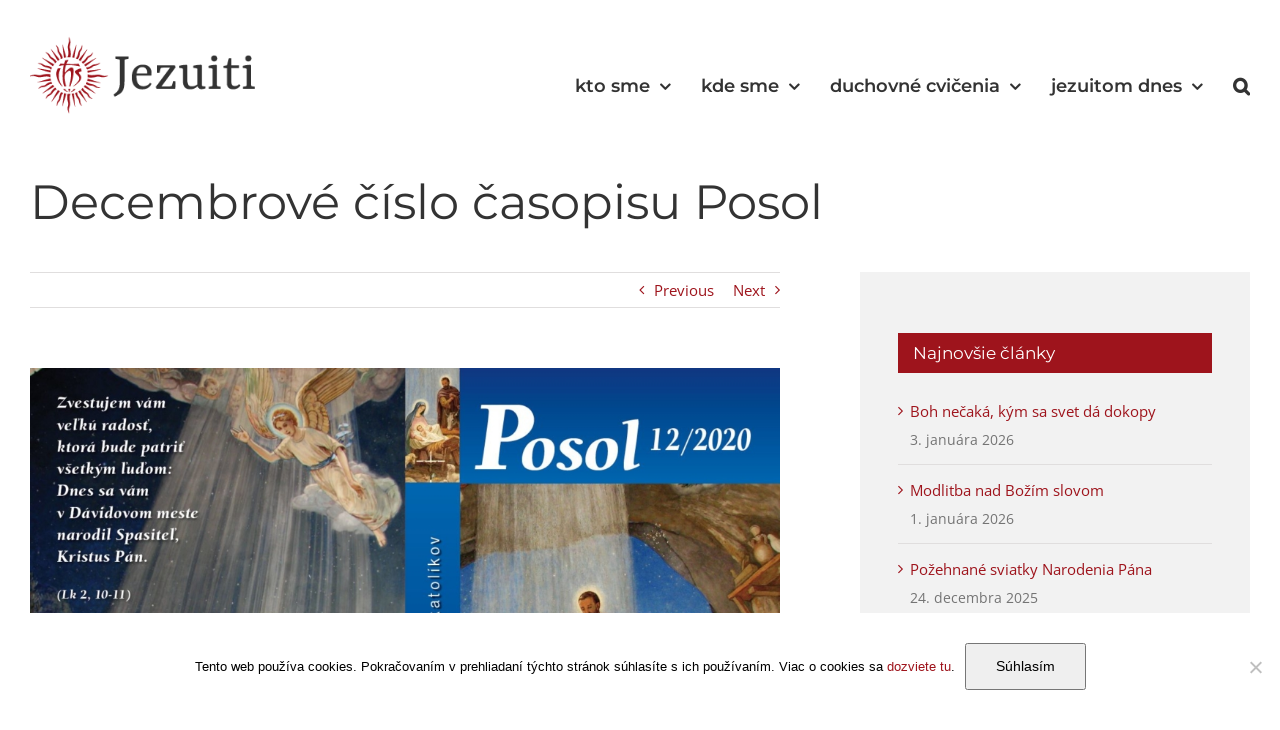

--- FILE ---
content_type: text/html; charset=UTF-8
request_url: https://jezuiti.sk/decembrove-cislo-casopisu-posol/
body_size: 21059
content:
<!DOCTYPE html>
<html class="avada-html-layout-wide avada-html-header-position-top" lang="sk-SK" prefix="og: http://ogp.me/ns# fb: http://ogp.me/ns/fb#">
<head>
	<meta http-equiv="X-UA-Compatible" content="IE=edge" />
	<meta http-equiv="Content-Type" content="text/html; charset=utf-8"/>
	<meta name="viewport" content="width=device-width, initial-scale=1" />
	<title>Decembrové číslo časopisu Posol &#8211; Jezuiti.sk</title>
<meta name='robots' content='max-image-preview:large' />
<link rel='dns-prefetch' href='//static.addtoany.com' />
<link rel='dns-prefetch' href='//cdnjs.cloudflare.com' />
<link rel="alternate" type="application/rss+xml" title="RSS kanál: Jezuiti.sk &raquo;" href="https://jezuiti.sk/feed/" />
<link rel="alternate" type="application/rss+xml" title="RSS kanál komentárov webu Jezuiti.sk &raquo;" href="https://jezuiti.sk/comments/feed/" />
					<link rel="shortcut icon" href="https://jezuiti.sk/wp-content/uploads/2018/02/favicon.ico" type="image/x-icon" />
		
					<!-- For iPhone -->
			<link rel="apple-touch-icon" href="https://jezuiti.sk/wp-content/uploads/2018/02/apple-touch-icon.png">
		
					<!-- For iPhone Retina display -->
			<link rel="apple-touch-icon" sizes="180x180" href="https://jezuiti.sk/wp-content/uploads/2018/02/android-chrome-96x96.png">
		
					<!-- For iPad -->
			<link rel="apple-touch-icon" sizes="152x152" href="https://jezuiti.sk/wp-content/uploads/2018/02/apple-touch-icon.png">
		
		
		<link rel="alternate" type="application/rss+xml" title="RSS kanál komentárov webu Jezuiti.sk &raquo; ku článku Decembrové číslo časopisu Posol" href="https://jezuiti.sk/decembrove-cislo-casopisu-posol/feed/" />
<link rel="alternate" title="oEmbed (JSON)" type="application/json+oembed" href="https://jezuiti.sk/wp-json/oembed/1.0/embed?url=https%3A%2F%2Fjezuiti.sk%2Fdecembrove-cislo-casopisu-posol%2F" />
<link rel="alternate" title="oEmbed (XML)" type="text/xml+oembed" href="https://jezuiti.sk/wp-json/oembed/1.0/embed?url=https%3A%2F%2Fjezuiti.sk%2Fdecembrove-cislo-casopisu-posol%2F&#038;format=xml" />

		<meta property="og:title" content="Decembrové číslo časopisu Posol"/>
		<meta property="og:type" content="article"/>
		<meta property="og:url" content="https://jezuiti.sk/decembrove-cislo-casopisu-posol/"/>
		<meta property="og:site_name" content="Jezuiti.sk"/>
		<meta property="og:description" content="Čo prináša  decembrové vydanie časopisu Posol?

V rubrike Stále aktuálne slová kladie pápež František do pozornosti tému blízkosti Boha, ktorý kráča so svojím ľudom. Boh je nám blízky. Preto Svätý Otec pobáda čitateľov zamýšľať sa nad tým, či si vieme byť vzájomne blízki – napríklad modlitbou, pomocou, záujmom o"/>

									<meta property="og:image" content="https://jezuiti.sk/wp-content/uploads/2020/12/Titulka_obalka-dec-2020-OK.jpg"/>
							<style id='wp-img-auto-sizes-contain-inline-css' type='text/css'>
img:is([sizes=auto i],[sizes^="auto," i]){contain-intrinsic-size:3000px 1500px}
/*# sourceURL=wp-img-auto-sizes-contain-inline-css */
</style>
<style id='wp-emoji-styles-inline-css' type='text/css'>

	img.wp-smiley, img.emoji {
		display: inline !important;
		border: none !important;
		box-shadow: none !important;
		height: 1em !important;
		width: 1em !important;
		margin: 0 0.07em !important;
		vertical-align: -0.1em !important;
		background: none !important;
		padding: 0 !important;
	}
/*# sourceURL=wp-emoji-styles-inline-css */
</style>
<style id='classic-theme-styles-inline-css' type='text/css'>
/*! This file is auto-generated */
.wp-block-button__link{color:#fff;background-color:#32373c;border-radius:9999px;box-shadow:none;text-decoration:none;padding:calc(.667em + 2px) calc(1.333em + 2px);font-size:1.125em}.wp-block-file__button{background:#32373c;color:#fff;text-decoration:none}
/*# sourceURL=/wp-includes/css/classic-themes.min.css */
</style>
<link rel='stylesheet' id='cookie-notice-front-css' href='https://jezuiti.sk/wp-content/plugins/cookie-notice/css/front.min.css?ver=2.5.9' type='text/css' media='all' />
<link rel='stylesheet' id='spirit-registration-css-css' href='https://jezuiti.sk/wp-content/plugins/prihlasovanie-na-svate-omse/css/spirit-registration.css?ver=1.9.1' type='text/css' media='all' />
<link rel='stylesheet' id='tablepress-default-css' href='https://jezuiti.sk/wp-content/tablepress-combined.min.css?ver=18' type='text/css' media='all' />
<link rel='stylesheet' id='fusion-dynamic-css-css' href='https://jezuiti.sk/wp-content/uploads/fusion-styles/410155ebd639f4bec68ed40f322b69db.min.css?ver=3.3.1' type='text/css' media='all' />
<link rel='stylesheet' id='addtoany-css' href='https://jezuiti.sk/wp-content/plugins/add-to-any/addtoany.min.css?ver=1.16' type='text/css' media='all' />
<link rel='stylesheet' id='__EPYT__style-css' href='https://jezuiti.sk/wp-content/plugins/youtube-embed-plus/styles/ytprefs.min.css?ver=14.2.3.2' type='text/css' media='all' />
<style id='__EPYT__style-inline-css' type='text/css'>

                .epyt-gallery-thumb {
                        width: 33.333%;
                }
                
/*# sourceURL=__EPYT__style-inline-css */
</style>
<script type="text/javascript" id="addtoany-core-js-before">
/* <![CDATA[ */
window.a2a_config=window.a2a_config||{};a2a_config.callbacks=[];a2a_config.overlays=[];a2a_config.templates={};a2a_localize = {
	Share: "Share",
	Save: "Save",
	Subscribe: "Subscribe",
	Email: "Email",
	Bookmark: "Bookmark",
	ShowAll: "Show all",
	ShowLess: "Show less",
	FindServices: "Find service(s)",
	FindAnyServiceToAddTo: "Instantly find any service to add to",
	PoweredBy: "Powered by",
	ShareViaEmail: "Share via email",
	SubscribeViaEmail: "Subscribe via email",
	BookmarkInYourBrowser: "Bookmark in your browser",
	BookmarkInstructions: "Press Ctrl+D or \u2318+D to bookmark this page",
	AddToYourFavorites: "Add to your favorites",
	SendFromWebOrProgram: "Send from any email address or email program",
	EmailProgram: "Email program",
	More: "More&#8230;",
	ThanksForSharing: "Thanks for sharing!",
	ThanksForFollowing: "Thanks for following!"
};


//# sourceURL=addtoany-core-js-before
/* ]]> */
</script>
<script type="text/javascript" defer src="https://static.addtoany.com/menu/page.js" id="addtoany-core-js"></script>
<script type="text/javascript" src="https://jezuiti.sk/wp-includes/js/jquery/jquery.min.js?ver=3.7.1" id="jquery-core-js"></script>
<script type="text/javascript" src="https://jezuiti.sk/wp-includes/js/jquery/jquery-migrate.min.js?ver=3.4.1" id="jquery-migrate-js"></script>
<script type="text/javascript" defer src="https://jezuiti.sk/wp-content/plugins/add-to-any/addtoany.min.js?ver=1.1" id="addtoany-jquery-js"></script>
<script type="text/javascript" id="cookie-notice-front-js-before">
/* <![CDATA[ */
var cnArgs = {"ajaxUrl":"https:\/\/jezuiti.sk\/wp-admin\/admin-ajax.php","nonce":"cb261cc43a","hideEffect":"fade","position":"bottom","onScroll":false,"onScrollOffset":100,"onClick":false,"cookieName":"cookie_notice_accepted","cookieTime":2592000,"cookieTimeRejected":2592000,"globalCookie":false,"redirection":false,"cache":true,"revokeCookies":false,"revokeCookiesOpt":"automatic"};

//# sourceURL=cookie-notice-front-js-before
/* ]]> */
</script>
<script type="text/javascript" src="https://jezuiti.sk/wp-content/plugins/cookie-notice/js/front.min.js?ver=2.5.9" id="cookie-notice-front-js"></script>
<script type="text/javascript" id="spirit-registration-js-js-extra">
/* <![CDATA[ */
var my_ajax_object = {"ajax_url":"https://jezuiti.sk/wp-admin/admin-ajax.php","field_required":"Toto pole je povinn\u00e9.","select_service":"Pros\u00edm vyberte sv. om\u0161u","privacy_consent":"Pred odoslan\u00edm formul\u00e1ru, potrebujeme V\u00e1\u0161 s\u00fahlas so spracovan\u00edm osobn\u00fdch \u00fadajov.","service":"Sv\u00e4t\u00e1 om\u0161a","name":"Meno","email_incorrect_format":"Nespr\u00e1vny form\u00e1t emailu","sign_up_text":"Zap\u00ed\u0161te sa tu"};
//# sourceURL=spirit-registration-js-js-extra
/* ]]> */
</script>
<script type="text/javascript" src="https://jezuiti.sk/wp-content/plugins/prihlasovanie-na-svate-omse/js/spirit-registration.js?ver=1.9.1" id="spirit-registration-js-js"></script>
<script type="text/javascript" id="__ytprefs__-js-extra">
/* <![CDATA[ */
var _EPYT_ = {"ajaxurl":"https://jezuiti.sk/wp-admin/admin-ajax.php","security":"67af522602","gallery_scrolloffset":"20","eppathtoscripts":"https://jezuiti.sk/wp-content/plugins/youtube-embed-plus/scripts/","eppath":"https://jezuiti.sk/wp-content/plugins/youtube-embed-plus/","epresponsiveselector":"[\"iframe.__youtube_prefs__\",\"iframe[src*='youtube.com']\",\"iframe[src*='youtube-nocookie.com']\",\"iframe[data-ep-src*='youtube.com']\",\"iframe[data-ep-src*='youtube-nocookie.com']\",\"iframe[data-ep-gallerysrc*='youtube.com']\"]","epdovol":"1","version":"14.2.3.2","evselector":"iframe.__youtube_prefs__[src], iframe[src*=\"youtube.com/embed/\"], iframe[src*=\"youtube-nocookie.com/embed/\"]","ajax_compat":"","maxres_facade":"eager","ytapi_load":"light","pause_others":"","stopMobileBuffer":"1","facade_mode":"","not_live_on_channel":""};
//# sourceURL=__ytprefs__-js-extra
/* ]]> */
</script>
<script type="text/javascript" src="https://jezuiti.sk/wp-content/plugins/youtube-embed-plus/scripts/ytprefs.min.js?ver=14.2.3.2" id="__ytprefs__-js"></script>
<script type="text/javascript" src="//cdnjs.cloudflare.com/ajax/libs/jquery-easing/1.4.1/jquery.easing.min.js?ver=6.9" id="jquery-easing-js"></script>
<link rel="https://api.w.org/" href="https://jezuiti.sk/wp-json/" /><link rel="alternate" title="JSON" type="application/json" href="https://jezuiti.sk/wp-json/wp/v2/posts/8877" /><link rel="EditURI" type="application/rsd+xml" title="RSD" href="https://jezuiti.sk/xmlrpc.php?rsd" />
<meta name="generator" content="WordPress 6.9" />
<link rel="canonical" href="https://jezuiti.sk/decembrove-cislo-casopisu-posol/" />
<link rel='shortlink' href='https://jezuiti.sk/?p=8877' />
<style type="text/css" id="css-fb-visibility">@media screen and (max-width: 640px){body:not(.fusion-builder-ui-wireframe) .fusion-no-small-visibility{display:none !important;}body:not(.fusion-builder-ui-wireframe) .sm-text-align-center{text-align:center !important;}body:not(.fusion-builder-ui-wireframe) .sm-text-align-left{text-align:left !important;}body:not(.fusion-builder-ui-wireframe) .sm-text-align-right{text-align:right !important;}body:not(.fusion-builder-ui-wireframe) .sm-mx-auto{margin-left:auto !important;margin-right:auto !important;}body:not(.fusion-builder-ui-wireframe) .sm-ml-auto{margin-left:auto !important;}body:not(.fusion-builder-ui-wireframe) .sm-mr-auto{margin-right:auto !important;}body:not(.fusion-builder-ui-wireframe) .fusion-absolute-position-small{position:absolute;top:auto;width:100%;}}@media screen and (min-width: 641px) and (max-width: 1024px){body:not(.fusion-builder-ui-wireframe) .fusion-no-medium-visibility{display:none !important;}body:not(.fusion-builder-ui-wireframe) .md-text-align-center{text-align:center !important;}body:not(.fusion-builder-ui-wireframe) .md-text-align-left{text-align:left !important;}body:not(.fusion-builder-ui-wireframe) .md-text-align-right{text-align:right !important;}body:not(.fusion-builder-ui-wireframe) .md-mx-auto{margin-left:auto !important;margin-right:auto !important;}body:not(.fusion-builder-ui-wireframe) .md-ml-auto{margin-left:auto !important;}body:not(.fusion-builder-ui-wireframe) .md-mr-auto{margin-right:auto !important;}body:not(.fusion-builder-ui-wireframe) .fusion-absolute-position-medium{position:absolute;top:auto;width:100%;}}@media screen and (min-width: 1025px){body:not(.fusion-builder-ui-wireframe) .fusion-no-large-visibility{display:none !important;}body:not(.fusion-builder-ui-wireframe) .lg-text-align-center{text-align:center !important;}body:not(.fusion-builder-ui-wireframe) .lg-text-align-left{text-align:left !important;}body:not(.fusion-builder-ui-wireframe) .lg-text-align-right{text-align:right !important;}body:not(.fusion-builder-ui-wireframe) .lg-mx-auto{margin-left:auto !important;margin-right:auto !important;}body:not(.fusion-builder-ui-wireframe) .lg-ml-auto{margin-left:auto !important;}body:not(.fusion-builder-ui-wireframe) .lg-mr-auto{margin-right:auto !important;}body:not(.fusion-builder-ui-wireframe) .fusion-absolute-position-large{position:absolute;top:auto;width:100%;}}</style>		<style type="text/css" id="wp-custom-css">
			.home .addtoany_content {
    display: none;
}		</style>
				<script type="text/javascript">
			var doc = document.documentElement;
			doc.setAttribute( 'data-useragent', navigator.userAgent );
		</script>
		
	<style id='global-styles-inline-css' type='text/css'>
:root{--wp--preset--aspect-ratio--square: 1;--wp--preset--aspect-ratio--4-3: 4/3;--wp--preset--aspect-ratio--3-4: 3/4;--wp--preset--aspect-ratio--3-2: 3/2;--wp--preset--aspect-ratio--2-3: 2/3;--wp--preset--aspect-ratio--16-9: 16/9;--wp--preset--aspect-ratio--9-16: 9/16;--wp--preset--color--black: #000000;--wp--preset--color--cyan-bluish-gray: #abb8c3;--wp--preset--color--white: #ffffff;--wp--preset--color--pale-pink: #f78da7;--wp--preset--color--vivid-red: #cf2e2e;--wp--preset--color--luminous-vivid-orange: #ff6900;--wp--preset--color--luminous-vivid-amber: #fcb900;--wp--preset--color--light-green-cyan: #7bdcb5;--wp--preset--color--vivid-green-cyan: #00d084;--wp--preset--color--pale-cyan-blue: #8ed1fc;--wp--preset--color--vivid-cyan-blue: #0693e3;--wp--preset--color--vivid-purple: #9b51e0;--wp--preset--gradient--vivid-cyan-blue-to-vivid-purple: linear-gradient(135deg,rgb(6,147,227) 0%,rgb(155,81,224) 100%);--wp--preset--gradient--light-green-cyan-to-vivid-green-cyan: linear-gradient(135deg,rgb(122,220,180) 0%,rgb(0,208,130) 100%);--wp--preset--gradient--luminous-vivid-amber-to-luminous-vivid-orange: linear-gradient(135deg,rgb(252,185,0) 0%,rgb(255,105,0) 100%);--wp--preset--gradient--luminous-vivid-orange-to-vivid-red: linear-gradient(135deg,rgb(255,105,0) 0%,rgb(207,46,46) 100%);--wp--preset--gradient--very-light-gray-to-cyan-bluish-gray: linear-gradient(135deg,rgb(238,238,238) 0%,rgb(169,184,195) 100%);--wp--preset--gradient--cool-to-warm-spectrum: linear-gradient(135deg,rgb(74,234,220) 0%,rgb(151,120,209) 20%,rgb(207,42,186) 40%,rgb(238,44,130) 60%,rgb(251,105,98) 80%,rgb(254,248,76) 100%);--wp--preset--gradient--blush-light-purple: linear-gradient(135deg,rgb(255,206,236) 0%,rgb(152,150,240) 100%);--wp--preset--gradient--blush-bordeaux: linear-gradient(135deg,rgb(254,205,165) 0%,rgb(254,45,45) 50%,rgb(107,0,62) 100%);--wp--preset--gradient--luminous-dusk: linear-gradient(135deg,rgb(255,203,112) 0%,rgb(199,81,192) 50%,rgb(65,88,208) 100%);--wp--preset--gradient--pale-ocean: linear-gradient(135deg,rgb(255,245,203) 0%,rgb(182,227,212) 50%,rgb(51,167,181) 100%);--wp--preset--gradient--electric-grass: linear-gradient(135deg,rgb(202,248,128) 0%,rgb(113,206,126) 100%);--wp--preset--gradient--midnight: linear-gradient(135deg,rgb(2,3,129) 0%,rgb(40,116,252) 100%);--wp--preset--font-size--small: 11.25px;--wp--preset--font-size--medium: 20px;--wp--preset--font-size--large: 22.5px;--wp--preset--font-size--x-large: 42px;--wp--preset--font-size--normal: 15px;--wp--preset--font-size--xlarge: 30px;--wp--preset--font-size--huge: 45px;--wp--preset--spacing--20: 0.44rem;--wp--preset--spacing--30: 0.67rem;--wp--preset--spacing--40: 1rem;--wp--preset--spacing--50: 1.5rem;--wp--preset--spacing--60: 2.25rem;--wp--preset--spacing--70: 3.38rem;--wp--preset--spacing--80: 5.06rem;--wp--preset--shadow--natural: 6px 6px 9px rgba(0, 0, 0, 0.2);--wp--preset--shadow--deep: 12px 12px 50px rgba(0, 0, 0, 0.4);--wp--preset--shadow--sharp: 6px 6px 0px rgba(0, 0, 0, 0.2);--wp--preset--shadow--outlined: 6px 6px 0px -3px rgb(255, 255, 255), 6px 6px rgb(0, 0, 0);--wp--preset--shadow--crisp: 6px 6px 0px rgb(0, 0, 0);}:where(.is-layout-flex){gap: 0.5em;}:where(.is-layout-grid){gap: 0.5em;}body .is-layout-flex{display: flex;}.is-layout-flex{flex-wrap: wrap;align-items: center;}.is-layout-flex > :is(*, div){margin: 0;}body .is-layout-grid{display: grid;}.is-layout-grid > :is(*, div){margin: 0;}:where(.wp-block-columns.is-layout-flex){gap: 2em;}:where(.wp-block-columns.is-layout-grid){gap: 2em;}:where(.wp-block-post-template.is-layout-flex){gap: 1.25em;}:where(.wp-block-post-template.is-layout-grid){gap: 1.25em;}.has-black-color{color: var(--wp--preset--color--black) !important;}.has-cyan-bluish-gray-color{color: var(--wp--preset--color--cyan-bluish-gray) !important;}.has-white-color{color: var(--wp--preset--color--white) !important;}.has-pale-pink-color{color: var(--wp--preset--color--pale-pink) !important;}.has-vivid-red-color{color: var(--wp--preset--color--vivid-red) !important;}.has-luminous-vivid-orange-color{color: var(--wp--preset--color--luminous-vivid-orange) !important;}.has-luminous-vivid-amber-color{color: var(--wp--preset--color--luminous-vivid-amber) !important;}.has-light-green-cyan-color{color: var(--wp--preset--color--light-green-cyan) !important;}.has-vivid-green-cyan-color{color: var(--wp--preset--color--vivid-green-cyan) !important;}.has-pale-cyan-blue-color{color: var(--wp--preset--color--pale-cyan-blue) !important;}.has-vivid-cyan-blue-color{color: var(--wp--preset--color--vivid-cyan-blue) !important;}.has-vivid-purple-color{color: var(--wp--preset--color--vivid-purple) !important;}.has-black-background-color{background-color: var(--wp--preset--color--black) !important;}.has-cyan-bluish-gray-background-color{background-color: var(--wp--preset--color--cyan-bluish-gray) !important;}.has-white-background-color{background-color: var(--wp--preset--color--white) !important;}.has-pale-pink-background-color{background-color: var(--wp--preset--color--pale-pink) !important;}.has-vivid-red-background-color{background-color: var(--wp--preset--color--vivid-red) !important;}.has-luminous-vivid-orange-background-color{background-color: var(--wp--preset--color--luminous-vivid-orange) !important;}.has-luminous-vivid-amber-background-color{background-color: var(--wp--preset--color--luminous-vivid-amber) !important;}.has-light-green-cyan-background-color{background-color: var(--wp--preset--color--light-green-cyan) !important;}.has-vivid-green-cyan-background-color{background-color: var(--wp--preset--color--vivid-green-cyan) !important;}.has-pale-cyan-blue-background-color{background-color: var(--wp--preset--color--pale-cyan-blue) !important;}.has-vivid-cyan-blue-background-color{background-color: var(--wp--preset--color--vivid-cyan-blue) !important;}.has-vivid-purple-background-color{background-color: var(--wp--preset--color--vivid-purple) !important;}.has-black-border-color{border-color: var(--wp--preset--color--black) !important;}.has-cyan-bluish-gray-border-color{border-color: var(--wp--preset--color--cyan-bluish-gray) !important;}.has-white-border-color{border-color: var(--wp--preset--color--white) !important;}.has-pale-pink-border-color{border-color: var(--wp--preset--color--pale-pink) !important;}.has-vivid-red-border-color{border-color: var(--wp--preset--color--vivid-red) !important;}.has-luminous-vivid-orange-border-color{border-color: var(--wp--preset--color--luminous-vivid-orange) !important;}.has-luminous-vivid-amber-border-color{border-color: var(--wp--preset--color--luminous-vivid-amber) !important;}.has-light-green-cyan-border-color{border-color: var(--wp--preset--color--light-green-cyan) !important;}.has-vivid-green-cyan-border-color{border-color: var(--wp--preset--color--vivid-green-cyan) !important;}.has-pale-cyan-blue-border-color{border-color: var(--wp--preset--color--pale-cyan-blue) !important;}.has-vivid-cyan-blue-border-color{border-color: var(--wp--preset--color--vivid-cyan-blue) !important;}.has-vivid-purple-border-color{border-color: var(--wp--preset--color--vivid-purple) !important;}.has-vivid-cyan-blue-to-vivid-purple-gradient-background{background: var(--wp--preset--gradient--vivid-cyan-blue-to-vivid-purple) !important;}.has-light-green-cyan-to-vivid-green-cyan-gradient-background{background: var(--wp--preset--gradient--light-green-cyan-to-vivid-green-cyan) !important;}.has-luminous-vivid-amber-to-luminous-vivid-orange-gradient-background{background: var(--wp--preset--gradient--luminous-vivid-amber-to-luminous-vivid-orange) !important;}.has-luminous-vivid-orange-to-vivid-red-gradient-background{background: var(--wp--preset--gradient--luminous-vivid-orange-to-vivid-red) !important;}.has-very-light-gray-to-cyan-bluish-gray-gradient-background{background: var(--wp--preset--gradient--very-light-gray-to-cyan-bluish-gray) !important;}.has-cool-to-warm-spectrum-gradient-background{background: var(--wp--preset--gradient--cool-to-warm-spectrum) !important;}.has-blush-light-purple-gradient-background{background: var(--wp--preset--gradient--blush-light-purple) !important;}.has-blush-bordeaux-gradient-background{background: var(--wp--preset--gradient--blush-bordeaux) !important;}.has-luminous-dusk-gradient-background{background: var(--wp--preset--gradient--luminous-dusk) !important;}.has-pale-ocean-gradient-background{background: var(--wp--preset--gradient--pale-ocean) !important;}.has-electric-grass-gradient-background{background: var(--wp--preset--gradient--electric-grass) !important;}.has-midnight-gradient-background{background: var(--wp--preset--gradient--midnight) !important;}.has-small-font-size{font-size: var(--wp--preset--font-size--small) !important;}.has-medium-font-size{font-size: var(--wp--preset--font-size--medium) !important;}.has-large-font-size{font-size: var(--wp--preset--font-size--large) !important;}.has-x-large-font-size{font-size: var(--wp--preset--font-size--x-large) !important;}
/*# sourceURL=global-styles-inline-css */
</style>
<style id='wp-block-library-inline-css' type='text/css'>
:root{--wp-block-synced-color:#7a00df;--wp-block-synced-color--rgb:122,0,223;--wp-bound-block-color:var(--wp-block-synced-color);--wp-editor-canvas-background:#ddd;--wp-admin-theme-color:#007cba;--wp-admin-theme-color--rgb:0,124,186;--wp-admin-theme-color-darker-10:#006ba1;--wp-admin-theme-color-darker-10--rgb:0,107,160.5;--wp-admin-theme-color-darker-20:#005a87;--wp-admin-theme-color-darker-20--rgb:0,90,135;--wp-admin-border-width-focus:2px}@media (min-resolution:192dpi){:root{--wp-admin-border-width-focus:1.5px}}.wp-element-button{cursor:pointer}:root .has-very-light-gray-background-color{background-color:#eee}:root .has-very-dark-gray-background-color{background-color:#313131}:root .has-very-light-gray-color{color:#eee}:root .has-very-dark-gray-color{color:#313131}:root .has-vivid-green-cyan-to-vivid-cyan-blue-gradient-background{background:linear-gradient(135deg,#00d084,#0693e3)}:root .has-purple-crush-gradient-background{background:linear-gradient(135deg,#34e2e4,#4721fb 50%,#ab1dfe)}:root .has-hazy-dawn-gradient-background{background:linear-gradient(135deg,#faaca8,#dad0ec)}:root .has-subdued-olive-gradient-background{background:linear-gradient(135deg,#fafae1,#67a671)}:root .has-atomic-cream-gradient-background{background:linear-gradient(135deg,#fdd79a,#004a59)}:root .has-nightshade-gradient-background{background:linear-gradient(135deg,#330968,#31cdcf)}:root .has-midnight-gradient-background{background:linear-gradient(135deg,#020381,#2874fc)}:root{--wp--preset--font-size--normal:16px;--wp--preset--font-size--huge:42px}.has-regular-font-size{font-size:1em}.has-larger-font-size{font-size:2.625em}.has-normal-font-size{font-size:var(--wp--preset--font-size--normal)}.has-huge-font-size{font-size:var(--wp--preset--font-size--huge)}.has-text-align-center{text-align:center}.has-text-align-left{text-align:left}.has-text-align-right{text-align:right}.has-fit-text{white-space:nowrap!important}#end-resizable-editor-section{display:none}.aligncenter{clear:both}.items-justified-left{justify-content:flex-start}.items-justified-center{justify-content:center}.items-justified-right{justify-content:flex-end}.items-justified-space-between{justify-content:space-between}.screen-reader-text{border:0;clip-path:inset(50%);height:1px;margin:-1px;overflow:hidden;padding:0;position:absolute;width:1px;word-wrap:normal!important}.screen-reader-text:focus{background-color:#ddd;clip-path:none;color:#444;display:block;font-size:1em;height:auto;left:5px;line-height:normal;padding:15px 23px 14px;text-decoration:none;top:5px;width:auto;z-index:100000}html :where(.has-border-color){border-style:solid}html :where([style*=border-top-color]){border-top-style:solid}html :where([style*=border-right-color]){border-right-style:solid}html :where([style*=border-bottom-color]){border-bottom-style:solid}html :where([style*=border-left-color]){border-left-style:solid}html :where([style*=border-width]){border-style:solid}html :where([style*=border-top-width]){border-top-style:solid}html :where([style*=border-right-width]){border-right-style:solid}html :where([style*=border-bottom-width]){border-bottom-style:solid}html :where([style*=border-left-width]){border-left-style:solid}html :where(img[class*=wp-image-]){height:auto;max-width:100%}:where(figure){margin:0 0 1em}html :where(.is-position-sticky){--wp-admin--admin-bar--position-offset:var(--wp-admin--admin-bar--height,0px)}@media screen and (max-width:600px){html :where(.is-position-sticky){--wp-admin--admin-bar--position-offset:0px}}
/*wp_block_styles_on_demand_placeholder:69698cbf8d486*/
/*# sourceURL=wp-block-library-inline-css */
</style>
<style id='wp-block-library-theme-inline-css' type='text/css'>
.wp-block-audio :where(figcaption){color:#555;font-size:13px;text-align:center}.is-dark-theme .wp-block-audio :where(figcaption){color:#ffffffa6}.wp-block-audio{margin:0 0 1em}.wp-block-code{border:1px solid #ccc;border-radius:4px;font-family:Menlo,Consolas,monaco,monospace;padding:.8em 1em}.wp-block-embed :where(figcaption){color:#555;font-size:13px;text-align:center}.is-dark-theme .wp-block-embed :where(figcaption){color:#ffffffa6}.wp-block-embed{margin:0 0 1em}.blocks-gallery-caption{color:#555;font-size:13px;text-align:center}.is-dark-theme .blocks-gallery-caption{color:#ffffffa6}:root :where(.wp-block-image figcaption){color:#555;font-size:13px;text-align:center}.is-dark-theme :root :where(.wp-block-image figcaption){color:#ffffffa6}.wp-block-image{margin:0 0 1em}.wp-block-pullquote{border-bottom:4px solid;border-top:4px solid;color:currentColor;margin-bottom:1.75em}.wp-block-pullquote :where(cite),.wp-block-pullquote :where(footer),.wp-block-pullquote__citation{color:currentColor;font-size:.8125em;font-style:normal;text-transform:uppercase}.wp-block-quote{border-left:.25em solid;margin:0 0 1.75em;padding-left:1em}.wp-block-quote cite,.wp-block-quote footer{color:currentColor;font-size:.8125em;font-style:normal;position:relative}.wp-block-quote:where(.has-text-align-right){border-left:none;border-right:.25em solid;padding-left:0;padding-right:1em}.wp-block-quote:where(.has-text-align-center){border:none;padding-left:0}.wp-block-quote.is-large,.wp-block-quote.is-style-large,.wp-block-quote:where(.is-style-plain){border:none}.wp-block-search .wp-block-search__label{font-weight:700}.wp-block-search__button{border:1px solid #ccc;padding:.375em .625em}:where(.wp-block-group.has-background){padding:1.25em 2.375em}.wp-block-separator.has-css-opacity{opacity:.4}.wp-block-separator{border:none;border-bottom:2px solid;margin-left:auto;margin-right:auto}.wp-block-separator.has-alpha-channel-opacity{opacity:1}.wp-block-separator:not(.is-style-wide):not(.is-style-dots){width:100px}.wp-block-separator.has-background:not(.is-style-dots){border-bottom:none;height:1px}.wp-block-separator.has-background:not(.is-style-wide):not(.is-style-dots){height:2px}.wp-block-table{margin:0 0 1em}.wp-block-table td,.wp-block-table th{word-break:normal}.wp-block-table :where(figcaption){color:#555;font-size:13px;text-align:center}.is-dark-theme .wp-block-table :where(figcaption){color:#ffffffa6}.wp-block-video :where(figcaption){color:#555;font-size:13px;text-align:center}.is-dark-theme .wp-block-video :where(figcaption){color:#ffffffa6}.wp-block-video{margin:0 0 1em}:root :where(.wp-block-template-part.has-background){margin-bottom:0;margin-top:0;padding:1.25em 2.375em}
/*# sourceURL=/wp-includes/css/dist/block-library/theme.min.css */
</style>
</head>

<body class="wp-singular post-template-default single single-post postid-8877 single-format-standard wp-theme-Avada cookies-not-set fusion-image-hovers fusion-pagination-sizing fusion-button_size-large fusion-button_type-flat fusion-button_span-yes avada-image-rollover-circle-no avada-image-rollover-yes avada-image-rollover-direction-left fusion-body ltr fusion-sticky-header no-tablet-sticky-header no-mobile-sticky-header no-mobile-slidingbar avada-has-rev-slider-styles fusion-disable-outline fusion-sub-menu-fade mobile-logo-pos-center layout-wide-mode avada-has-boxed-modal-shadow-none layout-scroll-offset-full avada-has-zero-margin-offset-top has-sidebar fusion-top-header menu-text-align-center mobile-menu-design-classic fusion-show-pagination-text fusion-header-layout-v1 avada-responsive avada-footer-fx-none avada-menu-highlight-style-bar fusion-search-form-classic fusion-main-menu-search-dropdown fusion-avatar-square avada-sticky-shrinkage avada-dropdown-styles avada-blog-layout-masonry avada-blog-archive-layout-medium avada-header-shadow-no avada-menu-icon-position-left avada-has-megamenu-shadow avada-has-mainmenu-dropdown-divider avada-has-pagetitle-bg-full avada-has-main-nav-search-icon avada-has-breadcrumb-mobile-hidden avada-has-titlebar-bar_and_content avada-social-full-transparent avada-has-pagination-padding avada-flyout-menu-direction-fade avada-ec-views-v1" >
		<a class="skip-link screen-reader-text" href="#content">Skip to content</a>

	<div id="boxed-wrapper">
		<div class="fusion-sides-frame"></div>
		<div id="wrapper" class="fusion-wrapper">
			<div id="home" style="position:relative;top:-1px;"></div>
			
				
			<header class="fusion-header-wrapper">
				<div class="fusion-header-v1 fusion-logo-alignment fusion-logo-center fusion-sticky-menu- fusion-sticky-logo- fusion-mobile-logo-  fusion-mobile-menu-design-classic">
					<div class="fusion-header-sticky-height"></div>
<div class="fusion-header">
	<div class="fusion-row">
					<div class="fusion-logo" data-margin-top="31px" data-margin-bottom="31px" data-margin-left="0px" data-margin-right="0px">
			<a class="fusion-logo-link"  href="https://jezuiti.sk/" >

						<!-- standard logo -->
			<img src="https://jezuiti.sk/wp-content/uploads/2018/02/jezuiti-logo.png" srcset="https://jezuiti.sk/wp-content/uploads/2018/02/jezuiti-logo.png 1x" width="285" height="99" alt="Jezuiti.sk Logo" data-retina_logo_url="" class="fusion-standard-logo" />

			
					</a>
		</div>		<nav class="fusion-main-menu" aria-label="Main Menu"><ul id="menu-hlavne-menu" class="fusion-menu"><li  id="menu-item-2483"  class="notclicable menu-item menu-item-type-custom menu-item-object-custom menu-item-has-children menu-item-2483 fusion-megamenu-menu "  data-classes="notclicable" data-item-id="2483"><a  class="fusion-bar-highlight"><span class="menu-text">kto sme</span> <span class="fusion-caret"><i class="fusion-dropdown-indicator" aria-hidden="true"></i></span></a><div class="fusion-megamenu-wrapper fusion-columns-1 columns-per-row-1 columns-3 col-span-2"><div class="row"><div class="fusion-megamenu-holder" style="width:350px;" data-width="350px"><ul class="fusion-megamenu fusion-megamenu-border"><li  id="menu-item-1531"  class="menu-item menu-item-type-post_type menu-item-object-page menu-item-1531 fusion-megamenu-submenu menu-item-has-link fusion-megamenu-columns-1 col-lg-12 col-md-12 col-sm-12"  style="width:100%;"><div class='fusion-megamenu-title'><a href="https://jezuiti.sk/kto-sme/spolocnost-jezisova/">Spoločnosť Ježišova</a></div></li></ul><ul class="fusion-megamenu fusion-megamenu-row-2 fusion-megamenu-row-columns-1 fusion-megamenu-border fusion-megamenu-border"><li  id="menu-item-2793"  class="menu-item menu-item-type-post_type menu-item-object-page menu-item-2793 fusion-megamenu-submenu menu-item-has-link fusion-megamenu-columns-1 col-lg-12 col-md-12 col-sm-12"  style="width:100%;"><div class='fusion-megamenu-title'><a href="https://jezuiti.sk/kto-sme/osobnosti-nasej-rehole/">osobnosti našej rehole</a></div></li></ul><ul class="fusion-megamenu fusion-megamenu-row-3 fusion-megamenu-row-columns-1 "><li  id="menu-item-1651"  class="menu-item menu-item-type-post_type menu-item-object-page menu-item-1651 fusion-megamenu-submenu menu-item-has-link fusion-megamenu-columns-1 col-lg-12 col-md-12 col-sm-12"  style="width:100%;"><div class='fusion-megamenu-title'><a href="https://jezuiti.sk/slovenski-jezuiti/">slovenskí jezuiti</a></div></li></ul></div><div style="clear:both;"></div></div></div></li><li  id="menu-item-2484"  class="notclicable menu-item menu-item-type-custom menu-item-object-custom menu-item-has-children menu-item-2484 fusion-megamenu-menu "  data-classes="notclicable" data-item-id="2484"><a  class="fusion-bar-highlight"><span class="menu-text">kde sme</span> <span class="fusion-caret"><i class="fusion-dropdown-indicator" aria-hidden="true"></i></span></a><div class="fusion-megamenu-wrapper fusion-columns-1 columns-per-row-1 columns-3 col-span-2"><div class="row"><div class="fusion-megamenu-holder" style="width:350px;" data-width="350px"><ul class="fusion-megamenu fusion-megamenu-border"></ul><ul class="fusion-megamenu fusion-megamenu-row-2 fusion-megamenu-row-columns-1 fusion-megamenu-border fusion-megamenu-border"><li  id="menu-item-15"  class="menu-item menu-item-type-post_type menu-item-object-page menu-item-15 fusion-megamenu-submenu menu-item-has-link fusion-megamenu-columns-1 col-lg-12 col-md-12 col-sm-12"  style="width:100%;"><div class='fusion-megamenu-title'><a href="https://jezuiti.sk/co-robime/jezuiti-na-slovensku/">jezuiti na Slovensku</a></div></li></ul><ul class="fusion-megamenu fusion-megamenu-row-3 fusion-megamenu-row-columns-1 fusion-megamenu-border"><li  id="menu-item-1655"  class="menu-item menu-item-type-post_type menu-item-object-page menu-item-1655 fusion-megamenu-submenu menu-item-has-link fusion-megamenu-columns-1 col-lg-12 col-md-12 col-sm-12"  style="width:100%;"><div class='fusion-megamenu-title'><a href="https://jezuiti.sk/co-robime/nase-diela/">naše diela</a></div></li></ul><ul class="fusion-megamenu fusion-megamenu-row-4 fusion-megamenu-row-columns-1 "><li  id="menu-item-1466"  class="menu-item menu-item-type-post_type menu-item-object-page menu-item-1466 fusion-megamenu-submenu menu-item-has-link fusion-megamenu-columns-1 col-lg-12 col-md-12 col-sm-12"  style="width:100%;"><div class='fusion-megamenu-title'><a href="https://jezuiti.sk/co-robime/nase-kostoly/">naše kostoly</a></div></li></ul></div><div style="clear:both;"></div></div></div></li><li  id="menu-item-2485"  class="notclicable menu-item menu-item-type-custom menu-item-object-custom menu-item-has-children menu-item-2485 fusion-megamenu-menu "  data-classes="notclicable" data-item-id="2485"><a  class="fusion-bar-highlight"><span class="menu-text">duchovné cvičenia</span> <span class="fusion-caret"><i class="fusion-dropdown-indicator" aria-hidden="true"></i></span></a><div class="fusion-megamenu-wrapper fusion-columns-1 columns-per-row-1 columns-5 col-span-2"><div class="row"><div class="fusion-megamenu-holder" style="width:350px;" data-width="350px"><ul class="fusion-megamenu fusion-megamenu-border"></ul><ul class="fusion-megamenu fusion-megamenu-row-2 fusion-megamenu-row-columns-1 fusion-megamenu-border fusion-megamenu-border"><li  id="menu-item-2022"  class="menu-item menu-item-type-post_type menu-item-object-page menu-item-2022 fusion-megamenu-submenu menu-item-has-link fusion-megamenu-columns-1 col-lg-12 col-md-12 col-sm-12"  style="width:100%;"><div class='fusion-megamenu-title'><a href="https://jezuiti.sk/duchovne-cvicenia/exercicny-dom-piestany/">exercičný dom Piešťany</a></div></li></ul><ul class="fusion-megamenu fusion-megamenu-row-3 fusion-megamenu-row-columns-1 fusion-megamenu-border fusion-megamenu-border"><li  id="menu-item-13836"  class="menu-item menu-item-type-post_type menu-item-object-page menu-item-13836 fusion-megamenu-submenu menu-item-has-link fusion-megamenu-columns-1 col-lg-12 col-md-12 col-sm-12"  style="width:100%;"><div class='fusion-megamenu-title'><a href="https://jezuiti.sk/duchovne-cvicenia/exercicny-dom-presov/">exercičný dom Prešov</a></div></li></ul><ul class="fusion-megamenu fusion-megamenu-row-4 fusion-megamenu-row-columns-1 fusion-megamenu-border fusion-megamenu-border"><li  id="menu-item-1996"  class="menu-item menu-item-type-post_type menu-item-object-page menu-item-1996 fusion-megamenu-submenu menu-item-has-link fusion-megamenu-columns-1 col-lg-12 col-md-12 col-sm-12"  style="width:100%;"><div class='fusion-megamenu-title'><a href="https://jezuiti.sk/duchovne-cvicenia/modlit-sa-ignaciansky/">ignaciánska modlitba</a></div></li></ul><ul class="fusion-megamenu fusion-megamenu-row-5 fusion-megamenu-row-columns-1 fusion-megamenu-border"><li  id="menu-item-9779"  class="menu-item menu-item-type-post_type menu-item-object-page menu-item-9779 fusion-megamenu-submenu menu-item-has-link fusion-megamenu-columns-1 col-lg-12 col-md-12 col-sm-12"  style="width:100%;"><div class='fusion-megamenu-title'><a href="https://jezuiti.sk/duchovne-cvicenia/modlit-sa-spolu/">modliť sa spolu</a></div></li></ul><ul class="fusion-megamenu fusion-megamenu-row-6 fusion-megamenu-row-columns-1 "><li  id="menu-item-2839"  class="menu-item menu-item-type-custom menu-item-object-custom menu-item-2839 fusion-megamenu-submenu menu-item-has-link fusion-megamenu-columns-1 col-lg-12 col-md-12 col-sm-12"  style="width:100%;"><div class='fusion-megamenu-title'><a href="http://ignacianskaspiritualita.sk/" target="_blank">pramene spirituality</a></div></li></ul></div><div style="clear:both;"></div></div></div></li><li  id="menu-item-2486"  class="notclicable menu-item menu-item-type-custom menu-item-object-custom menu-item-has-children menu-item-2486 fusion-megamenu-menu "  data-classes="notclicable" data-item-id="2486"><a  class="fusion-bar-highlight"><span class="menu-text">jezuitom dnes</span> <span class="fusion-caret"><i class="fusion-dropdown-indicator" aria-hidden="true"></i></span></a><div class="fusion-megamenu-wrapper fusion-columns-1 columns-per-row-1 columns-2 col-span-2"><div class="row"><div class="fusion-megamenu-holder" style="width:350px;" data-width="350px"><ul class="fusion-megamenu fusion-megamenu-border"></ul><ul class="fusion-megamenu fusion-megamenu-row-2 fusion-megamenu-row-columns-1 fusion-megamenu-border"><li  id="menu-item-2861"  class="menu-item menu-item-type-post_type menu-item-object-page menu-item-2861 fusion-megamenu-submenu menu-item-has-link fusion-megamenu-columns-1 col-lg-12 col-md-12 col-sm-12"  style="width:100%;"><div class='fusion-megamenu-title'><a href="https://jezuiti.sk/jezuitom-dnes/rozpoznanie-povolania/">rozpoznanie povolania</a></div></li></ul><ul class="fusion-megamenu fusion-megamenu-row-3 fusion-megamenu-row-columns-1 fusion-megamenu-border"><li  id="menu-item-5797"  class="menu-item menu-item-type-post_type menu-item-object-page menu-item-5797 fusion-megamenu-submenu menu-item-has-link fusion-megamenu-columns-1 col-lg-12 col-md-12 col-sm-12"  style="width:100%;"><div class='fusion-megamenu-title'><a href="https://jezuiti.sk/jezuitom-dnes/videa-k-povolaniu/">videá o povolaní</a></div></li></ul></div><div style="clear:both;"></div></div></div></li><li class="fusion-custom-menu-item fusion-main-menu-search"><a class="fusion-main-menu-icon fusion-bar-highlight" href="#" aria-label="Hľadať" data-title="Hľadať" title="Hľadať" role="button" aria-expanded="false"></a><div class="fusion-custom-menu-item-contents">		<form role="search" class="searchform fusion-search-form  fusion-search-form-classic" method="get" action="https://jezuiti.sk/">
			<div class="fusion-search-form-content">

				
				<div class="fusion-search-field search-field">
					<label><span class="screen-reader-text">Hľadať:</span>
													<input type="search" value="" name="s" class="s" placeholder="Hľadať..." required aria-required="true" aria-label="Hľadať..."/>
											</label>
				</div>
				<div class="fusion-search-button search-button">
					<input type="submit" class="fusion-search-submit searchsubmit" aria-label="Hľadať" value="&#xf002;" />
									</div>

				
			</div>


			
		</form>
		</div></li></ul></nav>
<nav class="fusion-mobile-nav-holder fusion-mobile-menu-text-align-left" aria-label="Main Menu Mobile"></nav>

					</div>
</div>
				</div>
				<div class="fusion-clearfix"></div>
			</header>
							
				
		<div id="sliders-container">
					</div>
				
				
			
			<div class="avada-page-titlebar-wrapper" role="banner">
	<div class="fusion-page-title-bar fusion-page-title-bar-breadcrumbs fusion-page-title-bar-center">
		<div class="fusion-page-title-row">
			<div class="fusion-page-title-wrapper">
				<div class="fusion-page-title-captions">

																							<h1 class="entry-title">Decembrové číslo časopisu Posol</h1>

											
																
				</div>

				
			</div>
		</div>
	</div>
</div>

						<main id="main" class="clearfix ">
				<div class="fusion-row" style="">

<section id="content" style="float: left;">
			<div class="single-navigation clearfix">
			<a href="https://jezuiti.sk/14-rocnik-misijneho-bazara-v-trnave/" rel="prev">Previous</a>			<a href="https://jezuiti.sk/novinky-z-dobrej-knihy-22/" rel="next">Next</a>		</div>
	
					<article id="post-8877" class="post post-8877 type-post status-publish format-standard has-post-thumbnail hentry category-dobra-kniha">
										<span class="entry-title" style="display: none;">Decembrové číslo časopisu Posol</span>
			
									
						<div class="post-content">
				<p><strong><img fetchpriority="high" decoding="async" class="wp-image-8881 aligncenter" src="https://jezuiti.sk/wp-content/uploads/2020/12/obalka-dec-2020-OK.jpg" alt="" width="930" height="651" srcset="https://jezuiti.sk/wp-content/uploads/2020/12/obalka-dec-2020-OK-200x140.jpg 200w, https://jezuiti.sk/wp-content/uploads/2020/12/obalka-dec-2020-OK-300x210.jpg 300w, https://jezuiti.sk/wp-content/uploads/2020/12/obalka-dec-2020-OK-400x280.jpg 400w, https://jezuiti.sk/wp-content/uploads/2020/12/obalka-dec-2020-OK-600x420.jpg 600w, https://jezuiti.sk/wp-content/uploads/2020/12/obalka-dec-2020-OK-768x537.jpg 768w, https://jezuiti.sk/wp-content/uploads/2020/12/obalka-dec-2020-OK-800x559.jpg 800w, https://jezuiti.sk/wp-content/uploads/2020/12/obalka-dec-2020-OK-1024x716.jpg 1024w, https://jezuiti.sk/wp-content/uploads/2020/12/obalka-dec-2020-OK-1200x839.jpg 1200w, https://jezuiti.sk/wp-content/uploads/2020/12/obalka-dec-2020-OK-1320x923.jpg 1320w, https://jezuiti.sk/wp-content/uploads/2020/12/obalka-dec-2020-OK.jpg 1407w" sizes="(max-width: 930px) 100vw, 930px" /><br />
Čo prináša  decembrové vydanie časopisu Posol?</strong></p>
<p>V rubrike <strong>Stále aktuálne slová</strong> kladie pápež František do pozornosti tému blízkosti Boha, ktorý kráča so svojím ľudom. <strong>Boh je nám blízky</strong>. Preto Svätý Otec pobáda čitateľov zamýšľať sa nad tým, či si vieme byť vzájomne blízki – napríklad modlitbou, pomocou, záujmom o druhých ľudí, ktorých trápia ťažkosti či osamelosť.</p>
<p><strong>Zjavila sa dobrota Boha, nášho Spasiteľa:</strong> pod týmto názvom čitatelia nájdu vianočný príhovor emeritného pápeža Benedikta XVI. Jeho slová sú nadčasové a môžu byť pre nás  povzbudením aj pri tohtoročnom slávení sviatku Narodenia Pána: „Vianoce sú zjavením Boha a jeho veľkého svetla v Dieťati, ktoré sa zrodilo pre nás&#8230; V tejto chvíli, keď je svet na mnohých miestach stále ohrozovaný nási­lím, voláme k Pánovi: <em>Ty, mocný Boh, si sa zjavil ako dieťa a ukázal si sa nám ako ten, ktorý nás má rád a prostredníctvom ktorého láska zvíťazí. Dal si nám pochopiť, že spolu s tebou musíme byť tvorcami pokoja.“</em></p>
<p>Katarína M. Tóthová pokračuje v cykle <strong>Ctitelia Božského Srdca a ich modlitby.</strong> Venuje sa opäť osobnosti  svätého Františka Xaverského, veľkého jezuitského misionára. Pripomína, že musel prekonávať veľké vzdialenosti za nesmrteľnými dušami a my sme tiež povinní na duchovnej ceste prekonávať mnohé nástrahy. Kladie čitateľom za príklad jeho úplné odovzdanie sa Bohu v každej situácii.</p>
<p><strong>Prvé Vianoce bez mamy</strong>: takto nazvala Mária Jurčová, dnes už 93-ročná žena, svoje spomienky na rok 1945 a najsmutnejšie Vianoce v rodine, aké prežila so štyrmi mladšími súrodencami. Ďakuje však za príklad dobrej starej mamy. Za roky dlhého života vyjadruje vďačnosť Božskému Srdcu Ježišovmu, ktoré si uctieva od mladosti a od ktorého čerpá silu doteraz.</p>
<p><strong>Pánove jasle a zápas o srdce – </strong>nazvala autorka Andrea Eliášová svoj príspevok v rubrike<strong> Apoštolát modlitby. </strong>Ponúka zamyslenia lekára Pavla Straussa a<strong> </strong>konvertitky Viery Malej, ktoré majú podnietiť čitateľov ku spoločným modlitbám s pápežom na jeho decembrový úmysel: <em>aby sme svoj osobný vzťah k Ježišovi Kristovi posilňovali Božím slovom a životom modlitby</em>.</p>
<p>Rehoľná sestra Katarína Krištofová, postulátorka procesu svätorečenia Matky Alfonzy Márie Eppingerovej a členka Kongregácie Božského Vykupiteľa, prináša ďalšie pozoruhodné svedectvo, ktoré je ovocím príhovoru uvedenej blahoslavenej. Zdôverila sa s ním pani Terézia, matka troch detí. Čitatelia ho nájdu pod názvom <strong>A po modlitbách prišlo vytúžené dieťa!</strong></p>
<p>Páter Ján Ďurica SJ sa v cykle <strong>Biblia a morálka</strong> venuje poslednej knihe <em>Nového zákona</em>, teda <em>Apokalypse (Zjaveniu apoštola Jána),</em> z hľadiska morálneho konania ľudí. Objasňuje, ako súvisia pojmy snúbenica a nevesta – nový Jeruzalem a uskutočnené Božie kráľovstvo.</p>
<p>V rubrike na povzbudenie chorým a ťažko skúšaným autorka Andrea Eliášová pod názvom <strong>Zachránené duše</strong> prináša svedectvo pani Heleny Galbavej z Handlovej, ktorá si pri svojej službe v lekárni všímala osobitne pomoc dušiam. Spomína niekoľko príbehov zo života, v ktorých išlo o ich záchranu, a delí sa s čitateľmi o svoju vnímavosť.</p>
<p>Spomienku <strong>na kardinála Jána Chryzostoma Korca</strong> <strong>ako verného svedka</strong> viery prináša jezuita, páter František Sočufka, riaditeľ vydavateľstva Dobrá kniha. Spomína na jeho život, nadčasové svedectvo jeho mravnej sily z obdobia totalitného režimu u nás, ale aj na ich spoločné chvíle a dôležité posolstvá, ktoré otec kardinál zanechal.</p>
<p>Páter Milan Hromník sa opäť venuje téme Loretánskych litánií, ktorú otvoril v októbrovom čísle z príležitosti <em>Loretánskeho jubilejného roku. </em>Teraz sa zameriava na <strong>výklad Loretánskych litánií</strong>. Vysvetľuje biblický základ jednotlivých titulov Panny Márie a ich význam. Tajomstvá spásy, spojené so životom Panny Márie, nás vedú k rozjímaniu o jej úlohe v Božom pláne spásy.</p>
<p>Rubrika <strong>Hlasy a ohlasy</strong> dáva priestor čitateľom, aby napísali, čo ich zaujalo z obsahu časopisu alebo v ich bežnom živote. Tentokrát sa ozvali čitatelia Posla zo Šintavy, z Prešova, Rakús a Trnavy.</p>
<p>Rubrika<strong> Čítanie z Dobrej knihy </strong>dáva do pozornosti knihu <strong>Modlitba s mníchmi z vrchu Atos.</strong> Obsahuje výroky ôsmich mníchov o modlitbe, duchovnom živote, súčasnej spoločnosti, samote, dôvere i nádeji. Poteší všetkých, ktorí túžia zájsť na hlbinu.</p>
<p>V rubrike <strong>Posol deťom malým i veľkým</strong> sa skúsená autorka Gabriela Spustová obracia na deti s príbehom o narodení Pána Ježiša: <strong>Betlehemské Dieťatko</strong>. Deťom už známe postavy Vetríčka a Kvapôčky vloží priamo do sledovania deja a atmosféry príbehu narodenia Spasiteľa.</p>
<p>V tradičnej rubrike <strong>Letom svetom</strong> sa čitatelia dozvedia o obetavom kňazovi Thomasovi Bylesovi, ktorý na potápajúcom sa Titanicu zachraňoval životy i duše ľudí. Ďalej tu nájdete svedectvo viery najúspešnejšieho slovenského šprintéra Jána Volka, ktorý vyrástol v katolíckej rodine a má blízko k saleziánom. Aj iné zaujímavé fakty zo života Cirkvi ponúka spomínaná rubrika.</p>
<p>V decembrovom čísle Posla nechýba tradičné koncoročné <strong>poďakovanie </strong>redakcie za čitateľskú priazeň všetkým čitateľom, šíriteľom a dobrodincom časopisu, ako aj za modlitby, obety a duchovné spoločenstvo.</p>
<p>***<br />
Časopis Posol je mesačník slovenských katolíkov, vydáva ho Spoločnosť Ježišova vo vydavateľstve <a href="https://www.dobrakniha.sk/" target="_blank" rel="noopener noreferrer">Dobrá kniha</a> v rámci tlačového apoštolátu, zakúpiť si ho môžete v predajniach Dobrá kniha, Lúč, Spolok sv. Vojtecha i v katolíckych kostoloch, predplatiť vo vydavateľstve <a href="https://www.dobrakniha.sk/index.php?route=product/product&amp;path=211&amp;product_id=1673" target="_blank" rel="noopener noreferrer">Dobrá kniha.</a></p>
<div class="addtoany_share_save_container addtoany_content addtoany_content_bottom"><div class="addtoany_header"><a class="a2a_button_instagram" data-a2a-follow="kevin"></a></div><div class="a2a_kit a2a_kit_size_32 addtoany_list" data-a2a-url="https://jezuiti.sk/decembrove-cislo-casopisu-posol/" data-a2a-title="Decembrové číslo časopisu Posol"><a class="a2a_button_facebook" href="https://www.addtoany.com/add_to/facebook?linkurl=https%3A%2F%2Fjezuiti.sk%2Fdecembrove-cislo-casopisu-posol%2F&amp;linkname=Decembrov%C3%A9%20%C4%8D%C3%ADslo%20%C4%8Dasopisu%20Posol" title="Facebook" rel="nofollow noopener" target="_blank"></a><a class="a2a_button_twitter" href="https://www.addtoany.com/add_to/twitter?linkurl=https%3A%2F%2Fjezuiti.sk%2Fdecembrove-cislo-casopisu-posol%2F&amp;linkname=Decembrov%C3%A9%20%C4%8D%C3%ADslo%20%C4%8Dasopisu%20Posol" title="Twitter" rel="nofollow noopener" target="_blank"></a><a class="a2a_button_facebook_like addtoany_special_service" data-layout="button" data-href="https://jezuiti.sk/decembrove-cislo-casopisu-posol/"></a><a class="a2a_dd addtoany_share_save addtoany_share" href="https://www.addtoany.com/share"></a></div></div>							</div>

												<span class="vcard rich-snippet-hidden"><span class="fn"><a href="https://jezuiti.sk/author/peter-busa/" title="Autor článku Peter BUŠA, SJ" rel="author">Peter BUŠA, SJ</a></span></span><span class="updated rich-snippet-hidden">2020-12-03T11:14:58+01:00</span>																								<section class="related-posts single-related-posts">
					<div class="fusion-title fusion-title-size-three sep-single sep-solid" style="margin-top:0px;margin-bottom:30px;">
					<h3 class="title-heading-left" style="margin:0;">
						Súvisiace príspevky					</h3>
					<div class="title-sep-container">
						<div class="title-sep sep-single sep-solid"></div>
					</div>
				</div>
				
	
	
	
					<div class="fusion-carousel fusion-carousel-title-below-image" data-imagesize="fixed" data-metacontent="yes" data-autoplay="no" data-touchscroll="no" data-columns="3" data-itemmargin="5px" data-itemwidth="180" data-touchscroll="yes" data-scrollitems="">
		<div class="fusion-carousel-positioner">
			<ul class="fusion-carousel-holder">
																							<li class="fusion-carousel-item">
						<div class="fusion-carousel-item-wrapper">
							

<div  class="fusion-image-wrapper fusion-image-size-fixed" aria-haspopup="true">
	
	
	
				<img src="https://jezuiti.sk/wp-content/uploads/2023/03/examen-obr-500x383.png" srcset="https://jezuiti.sk/wp-content/uploads/2023/03/examen-obr-500x383.png 1x, https://jezuiti.sk/wp-content/uploads/2023/03/examen-obr-500x383@2x.png 2x" width="500" height="383" alt="Ignaciánske spytovanie svedomia" />


		<div class="fusion-rollover">
	<div class="fusion-rollover-content">

										
														
								
								
																		<a class="fusion-rollover-gallery" href="https://jezuiti.sk/wp-content/uploads/2023/03/examen-obr.png" data-id="13205" data-rel="iLightbox[gallery]" data-title="examen obr" data-caption="">
						Gallery					</a>
														
		
								
								
		
						<a class="fusion-link-wrapper" href="https://jezuiti.sk/ignacianske-spytovanie-svedomia/" aria-label="Ignaciánske spytovanie svedomia"></a>
	</div>
</div>

	
</div>
																							<h4 class="fusion-carousel-title">
									<a class="fusion-related-posts-title-link" href="https://jezuiti.sk/ignacianske-spytovanie-svedomia/" target="_self" title="Ignaciánske spytovanie svedomia">Ignaciánske spytovanie svedomia</a>
								</h4>

								<div class="fusion-carousel-meta">
									
									<span class="fusion-date">1. marca 2023</span>

																	</div><!-- fusion-carousel-meta -->
													</div><!-- fusion-carousel-item-wrapper -->
					</li>
																			<li class="fusion-carousel-item">
						<div class="fusion-carousel-item-wrapper">
							

<div  class="fusion-image-wrapper fusion-image-size-fixed" aria-haspopup="true">
	
	
	
				<img src="https://jezuiti.sk/wp-content/uploads/2022/10/dobra-kniha-500x383.png" srcset="https://jezuiti.sk/wp-content/uploads/2022/10/dobra-kniha-500x383.png 1x, https://jezuiti.sk/wp-content/uploads/2022/10/dobra-kniha-500x383@2x.png 2x" width="500" height="383" alt="Novinky z Dobrej knihy" />


		<div class="fusion-rollover">
	<div class="fusion-rollover-content">

										
														
								
								
																		<a class="fusion-rollover-gallery" href="https://jezuiti.sk/wp-content/uploads/2022/10/dobra-kniha.png" data-id="12551" data-rel="iLightbox[gallery]" data-title="dobrá kniha" data-caption="">
						Gallery					</a>
														
		
								
								
		
						<a class="fusion-link-wrapper" href="https://jezuiti.sk/novinky-z-dobrej-knihy-26/" aria-label="Novinky z Dobrej knihy"></a>
	</div>
</div>

	
</div>
																							<h4 class="fusion-carousel-title">
									<a class="fusion-related-posts-title-link" href="https://jezuiti.sk/novinky-z-dobrej-knihy-26/" target="_self" title="Novinky z Dobrej knihy">Novinky z Dobrej knihy</a>
								</h4>

								<div class="fusion-carousel-meta">
									
									<span class="fusion-date">28. októbra 2022</span>

																	</div><!-- fusion-carousel-meta -->
													</div><!-- fusion-carousel-item-wrapper -->
					</li>
																			<li class="fusion-carousel-item">
						<div class="fusion-carousel-item-wrapper">
							

<div  class="fusion-image-wrapper fusion-image-size-fixed" aria-haspopup="true">
	
	
	
				<img src="https://jezuiti.sk/wp-content/uploads/2021/12/DK_novinky_december2021-500x383.jpg" srcset="https://jezuiti.sk/wp-content/uploads/2021/12/DK_novinky_december2021-500x383.jpg 1x, https://jezuiti.sk/wp-content/uploads/2021/12/DK_novinky_december2021-500x383@2x.jpg 2x" width="500" height="383" alt="Novinky z Dobrej knihy" />


		<div class="fusion-rollover">
	<div class="fusion-rollover-content">

										
														
								
								
																		<a class="fusion-rollover-gallery" href="https://jezuiti.sk/wp-content/uploads/2021/12/DK_novinky_december2021.jpg" data-id="11116" data-rel="iLightbox[gallery]" data-title="DK_novinky_december2021" data-caption="">
						Gallery					</a>
														
		
								
								
		
						<a class="fusion-link-wrapper" href="https://jezuiti.sk/novinka-z-dobrej-knihy-4/" aria-label="Novinky z Dobrej knihy"></a>
	</div>
</div>

	
</div>
																							<h4 class="fusion-carousel-title">
									<a class="fusion-related-posts-title-link" href="https://jezuiti.sk/novinka-z-dobrej-knihy-4/" target="_self" title="Novinky z Dobrej knihy">Novinky z Dobrej knihy</a>
								</h4>

								<div class="fusion-carousel-meta">
									
									<span class="fusion-date">10. decembra 2021</span>

																	</div><!-- fusion-carousel-meta -->
													</div><!-- fusion-carousel-item-wrapper -->
					</li>
																			<li class="fusion-carousel-item">
						<div class="fusion-carousel-item-wrapper">
							

<div  class="fusion-image-wrapper fusion-image-size-fixed" aria-haspopup="true">
	
	
	
				<img src="https://jezuiti.sk/wp-content/uploads/2021/11/jezuitsky-kalendar-2021-500x383.jpg" srcset="https://jezuiti.sk/wp-content/uploads/2021/11/jezuitsky-kalendar-2021-500x383.jpg 1x, https://jezuiti.sk/wp-content/uploads/2021/11/jezuitsky-kalendar-2021-500x383@2x.jpg 2x" width="500" height="383" alt="Jezuitský kalendár 2021" />


		<div class="fusion-rollover">
	<div class="fusion-rollover-content">

										
														
								
								
																		<a class="fusion-rollover-gallery" href="https://jezuiti.sk/wp-content/uploads/2021/11/jezuitsky-kalendar-2021.jpg" data-id="10999" data-rel="iLightbox[gallery]" data-title="jezuitský kalendár 2021" data-caption="">
						Gallery					</a>
														
		
								
								
		
						<a class="fusion-link-wrapper" href="https://jezuiti.sk/jezuitsky-kalendar-2021/" aria-label="Jezuitský kalendár 2021"></a>
	</div>
</div>

	
</div>
																							<h4 class="fusion-carousel-title">
									<a class="fusion-related-posts-title-link" href="https://jezuiti.sk/jezuitsky-kalendar-2021/" target="_self" title="Jezuitský kalendár 2021">Jezuitský kalendár 2021</a>
								</h4>

								<div class="fusion-carousel-meta">
									
									<span class="fusion-date">10. novembra 2021</span>

																	</div><!-- fusion-carousel-meta -->
													</div><!-- fusion-carousel-item-wrapper -->
					</li>
																			<li class="fusion-carousel-item">
						<div class="fusion-carousel-item-wrapper">
							

<div  class="fusion-image-wrapper fusion-image-size-fixed" aria-haspopup="true">
	
	
	
				<img src="https://jezuiti.sk/wp-content/uploads/2021/09/TITLE_V-sluzbe-zivota-e1632822371312-500x383.jpg" srcset="https://jezuiti.sk/wp-content/uploads/2021/09/TITLE_V-sluzbe-zivota-e1632822371312-500x383.jpg 1x, https://jezuiti.sk/wp-content/uploads/2021/09/TITLE_V-sluzbe-zivota-e1632822371312-500x383@2x.jpg 2x" width="500" height="383" alt="Novinky z Dobrej knihy" />


		<div class="fusion-rollover">
	<div class="fusion-rollover-content">

										
														
								
								
																		<a class="fusion-rollover-gallery" href="https://jezuiti.sk/wp-content/uploads/2021/09/TITLE_V-sluzbe-zivota-e1632822371312.jpg" data-id="10732" data-rel="iLightbox[gallery]" data-title="TITLE_V sluzbe zivota" data-caption="">
						Gallery					</a>
														
		
								
								
		
						<a class="fusion-link-wrapper" href="https://jezuiti.sk/novinky-z-dobrej-knihy-25/" aria-label="Novinky z Dobrej knihy"></a>
	</div>
</div>

	
</div>
																							<h4 class="fusion-carousel-title">
									<a class="fusion-related-posts-title-link" href="https://jezuiti.sk/novinky-z-dobrej-knihy-25/" target="_self" title="Novinky z Dobrej knihy">Novinky z Dobrej knihy</a>
								</h4>

								<div class="fusion-carousel-meta">
									
									<span class="fusion-date">9. septembra 2021</span>

																	</div><!-- fusion-carousel-meta -->
													</div><!-- fusion-carousel-item-wrapper -->
					</li>
							</ul><!-- fusion-carousel-holder -->
										<div class="fusion-carousel-nav">
					<span class="fusion-nav-prev"></span>
					<span class="fusion-nav-next"></span>
				</div>
			
		</div><!-- fusion-carousel-positioner -->
	</div><!-- fusion-carousel -->
</section><!-- related-posts -->


																	</article>
	</section>
<aside id="sidebar" class="sidebar fusion-widget-area fusion-content-widget-area fusion-sidebar-right fusion-pagesidebar fusion-sticky-sidebar" style="float: right;" >
			<div class="fusion-sidebar-inner-content">
											
					
		<div id="recent-posts-4" class="widget widget_recent_entries">
		<div class="heading"><h4 class="widget-title">Najnovšie články</h4></div>
		<ul>
											<li>
					<a href="https://jezuiti.sk/boh-necaka-kym-sa-svet-da-dokopy/">Boh nečaká, kým sa svet dá dokopy</a>
											<span class="post-date">3. januára 2026</span>
									</li>
											<li>
					<a href="https://jezuiti.sk/modlitba-nad-bozim-slovom/">Modlitba nad Božím slovom</a>
											<span class="post-date">1. januára 2026</span>
									</li>
											<li>
					<a href="https://jezuiti.sk/pozehnane-sviatky-narodenia-pana/">Požehnané sviatky Narodenia Pána</a>
											<span class="post-date">24. decembra 2025</span>
									</li>
											<li>
					<a href="https://jezuiti.sk/munkovci-ruzomberok-si-uctil-obete-holokaustu/">Ružomberok si uctil obete holokaustu</a>
											<span class="post-date">17. decembra 2025</span>
									</li>
											<li>
					<a href="https://jezuiti.sk/jesenny-list-z-archy-lviv/">Jesenný list z Archy Ľviv</a>
											<span class="post-date">3. decembra 2025</span>
									</li>
											<li>
					<a href="https://jezuiti.sk/prof-jan-dacok-sj-cirkevnym-asistentom-feamc/">Prof. Ján Ďačok SJ cirkevným asistentom FEAMC</a>
											<span class="post-date">3. decembra 2025</span>
									</li>
											<li>
					<a href="https://jezuiti.sk/apostolat-modlitby-za-krestanov-v-oblastiach-konfliktov/">Za kresťanov v oblastiach konfliktov</a>
											<span class="post-date">1. decembra 2025</span>
									</li>
											<li>
					<a href="https://jezuiti.sk/zazni-cestu/">Zažni cestu &#8211; Ignite the Way</a>
											<span class="post-date">28. novembra 2025</span>
									</li>
											<li>
					<a href="https://jezuiti.sk/dobry-a-verny-sluzobnik/">Dobrý a verný služobník</a>
											<span class="post-date">12. novembra 2025</span>
									</li>
											<li>
					<a href="https://jezuiti.sk/apostolat-modlitby-predchadzat-samovrazdam/">Predchádzať samovraždám</a>
											<span class="post-date">31. októbra 2025</span>
									</li>
					</ul>

		</div>					</div>
	</aside>
						
					</div>  <!-- fusion-row -->
				</main>  <!-- #main -->
				
				
								
					
		<div class="fusion-footer">
				
	
	<footer id="footer" class="fusion-footer-copyright-area fusion-footer-copyright-center">
		<div class="fusion-row">
			<div class="fusion-copyright-content">

				<div class="fusion-copyright-notice">
		<div>
		© Copyright <script>document.write(new Date().getFullYear());</script> Slovenská provincia Spoločnosti Ježišovej - Jezuiti.	</div>
</div>

			</div> <!-- fusion-fusion-copyright-content -->
		</div> <!-- fusion-row -->
	</footer> <!-- #footer -->
		</div> <!-- fusion-footer -->

		
					<div class="fusion-sliding-bar-wrapper">
											</div>

												</div> <!-- wrapper -->
		</div> <!-- #boxed-wrapper -->
		<div class="fusion-top-frame"></div>
		<div class="fusion-bottom-frame"></div>
		<div class="fusion-boxed-shadow"></div>
		<a class="fusion-one-page-text-link fusion-page-load-link"></a>

		<div class="avada-footer-scripts">
			<script type="speculationrules">
{"prefetch":[{"source":"document","where":{"and":[{"href_matches":"/*"},{"not":{"href_matches":["/wp-*.php","/wp-admin/*","/wp-content/uploads/*","/wp-content/*","/wp-content/plugins/*","/wp-content/themes/Avada/*","/*\\?(.+)"]}},{"not":{"selector_matches":"a[rel~=\"nofollow\"]"}},{"not":{"selector_matches":".no-prefetch, .no-prefetch a"}}]},"eagerness":"conservative"}]}
</script>
<script type="text/javascript">var fusionNavIsCollapsed=function(e){var t;window.innerWidth<=e.getAttribute("data-breakpoint")?(e.classList.add("collapse-enabled"),e.classList.contains("expanded")||(e.setAttribute("aria-expanded","false"),window.dispatchEvent(new Event("fusion-mobile-menu-collapsed",{bubbles:!0,cancelable:!0})))):(null!==e.querySelector(".menu-item-has-children.expanded .fusion-open-nav-submenu-on-click")&&e.querySelector(".menu-item-has-children.expanded .fusion-open-nav-submenu-on-click").click(),e.classList.remove("collapse-enabled"),e.setAttribute("aria-expanded","true"),null!==e.querySelector(".fusion-custom-menu")&&e.querySelector(".fusion-custom-menu").removeAttribute("style")),e.classList.add("no-wrapper-transition"),clearTimeout(t),t=setTimeout(function(){e.classList.remove("no-wrapper-transition")},400),e.classList.remove("loading")},fusionRunNavIsCollapsed=function(){var e,t=document.querySelectorAll(".fusion-menu-element-wrapper");for(e=0;e<t.length;e++)fusionNavIsCollapsed(t[e])};function avadaGetScrollBarWidth(){var e,t,n,s=document.createElement("p");return s.style.width="100%",s.style.height="200px",(e=document.createElement("div")).style.position="absolute",e.style.top="0px",e.style.left="0px",e.style.visibility="hidden",e.style.width="200px",e.style.height="150px",e.style.overflow="hidden",e.appendChild(s),document.body.appendChild(e),t=s.offsetWidth,e.style.overflow="scroll",t==(n=s.offsetWidth)&&(n=e.clientWidth),document.body.removeChild(e),t-n}fusionRunNavIsCollapsed(),window.addEventListener("fusion-resize-horizontal",fusionRunNavIsCollapsed);</script><script type="text/javascript" src="https://jezuiti.sk/wp-includes/js/dist/hooks.min.js?ver=dd5603f07f9220ed27f1" id="wp-hooks-js"></script>
<script type="text/javascript" src="https://jezuiti.sk/wp-includes/js/dist/i18n.min.js?ver=c26c3dc7bed366793375" id="wp-i18n-js"></script>
<script type="text/javascript" id="wp-i18n-js-after">
/* <![CDATA[ */
wp.i18n.setLocaleData( { 'text direction\u0004ltr': [ 'ltr' ] } );
//# sourceURL=wp-i18n-js-after
/* ]]> */
</script>
<script type="text/javascript" src="https://jezuiti.sk/wp-content/plugins/contact-form-7/includes/swv/js/index.js?ver=6.1.3" id="swv-js"></script>
<script type="text/javascript" id="contact-form-7-js-translations">
/* <![CDATA[ */
( function( domain, translations ) {
	var localeData = translations.locale_data[ domain ] || translations.locale_data.messages;
	localeData[""].domain = domain;
	wp.i18n.setLocaleData( localeData, domain );
} )( "contact-form-7", {"translation-revision-date":"2025-10-23 07:36:49+0000","generator":"GlotPress\/4.0.3","domain":"messages","locale_data":{"messages":{"":{"domain":"messages","plural-forms":"nplurals=3; plural=(n == 1) ? 0 : ((n >= 2 && n <= 4) ? 1 : 2);","lang":"sk"},"This contact form is placed in the wrong place.":["T\u00e1to kontaktn\u00e1 forma je vlo\u017een\u00e1 na nespr\u00e1vnom mieste."],"Error:":["Chyba:"]}},"comment":{"reference":"includes\/js\/index.js"}} );
//# sourceURL=contact-form-7-js-translations
/* ]]> */
</script>
<script type="text/javascript" id="contact-form-7-js-before">
/* <![CDATA[ */
var wpcf7 = {
    "api": {
        "root": "https:\/\/jezuiti.sk\/wp-json\/",
        "namespace": "contact-form-7\/v1"
    },
    "cached": 1
};
//# sourceURL=contact-form-7-js-before
/* ]]> */
</script>
<script type="text/javascript" src="https://jezuiti.sk/wp-content/plugins/contact-form-7/includes/js/index.js?ver=6.1.3" id="contact-form-7-js"></script>
<script type="text/javascript" src="https://jezuiti.sk/wp-content/plugins/youtube-embed-plus/scripts/fitvids.min.js?ver=14.2.3.2" id="__ytprefsfitvids__-js"></script>
<script type="text/javascript" src="https://jezuiti.sk/wp-content/themes/Avada/includes/lib/assets/min/js/library/modernizr.js?ver=3.3.1" id="modernizr-js"></script>
<script type="text/javascript" id="fusion-column-bg-image-js-extra">
/* <![CDATA[ */
var fusionBgImageVars = {"content_break_point":"800"};
//# sourceURL=fusion-column-bg-image-js-extra
/* ]]> */
</script>
<script type="text/javascript" src="https://jezuiti.sk/wp-content/plugins/fusion-builder/assets/js/min/general/fusion-column-bg-image.js?ver=1" id="fusion-column-bg-image-js"></script>
<script type="text/javascript" src="https://jezuiti.sk/wp-content/themes/Avada/includes/lib/assets/min/js/library/cssua.js?ver=2.1.28" id="cssua-js"></script>
<script type="text/javascript" src="https://jezuiti.sk/wp-content/themes/Avada/includes/lib/assets/min/js/library/jquery.waypoints.js?ver=2.0.3" id="jquery-waypoints-js"></script>
<script type="text/javascript" src="https://jezuiti.sk/wp-content/themes/Avada/includes/lib/assets/min/js/general/fusion-waypoints.js?ver=1" id="fusion-waypoints-js"></script>
<script type="text/javascript" id="fusion-animations-js-extra">
/* <![CDATA[ */
var fusionAnimationsVars = {"status_css_animations":"desktop"};
//# sourceURL=fusion-animations-js-extra
/* ]]> */
</script>
<script type="text/javascript" src="https://jezuiti.sk/wp-content/plugins/fusion-builder/assets/js/min/general/fusion-animations.js?ver=1" id="fusion-animations-js"></script>
<script type="text/javascript" id="fusion-js-extra">
/* <![CDATA[ */
var fusionJSVars = {"visibility_small":"640","visibility_medium":"1024"};
//# sourceURL=fusion-js-extra
/* ]]> */
</script>
<script type="text/javascript" src="https://jezuiti.sk/wp-content/themes/Avada/includes/lib/assets/min/js/general/fusion.js?ver=3.3.1" id="fusion-js"></script>
<script type="text/javascript" src="https://jezuiti.sk/wp-content/themes/Avada/includes/lib/assets/min/js/library/bootstrap.transition.js?ver=3.3.6" id="bootstrap-transition-js"></script>
<script type="text/javascript" src="https://jezuiti.sk/wp-content/themes/Avada/includes/lib/assets/min/js/library/bootstrap.tooltip.js?ver=3.3.5" id="bootstrap-tooltip-js"></script>
<script type="text/javascript" src="https://jezuiti.sk/wp-content/themes/Avada/includes/lib/assets/min/js/library/jquery.carouFredSel.js?ver=6.2.1" id="jquery-caroufredsel-js"></script>
<script type="text/javascript" src="https://jezuiti.sk/wp-content/themes/Avada/includes/lib/assets/min/js/library/jquery.fitvids.js?ver=1.1" id="jquery-fitvids-js"></script>
<script type="text/javascript" src="https://jezuiti.sk/wp-content/themes/Avada/includes/lib/assets/min/js/library/jquery.flexslider.js?ver=2.7.2" id="jquery-flexslider-js"></script>
<script type="text/javascript" src="https://jezuiti.sk/wp-content/themes/Avada/includes/lib/assets/min/js/library/jquery.hoverflow.js?ver=1" id="jquery-hover-flow-js"></script>
<script type="text/javascript" src="https://jezuiti.sk/wp-content/themes/Avada/includes/lib/assets/min/js/library/jquery.hoverintent.js?ver=1" id="jquery-hover-intent-js"></script>
<script type="text/javascript" id="jquery-lightbox-js-extra">
/* <![CDATA[ */
var fusionLightboxVideoVars = {"lightbox_video_width":"1280","lightbox_video_height":"720"};
//# sourceURL=jquery-lightbox-js-extra
/* ]]> */
</script>
<script type="text/javascript" src="https://jezuiti.sk/wp-content/themes/Avada/includes/lib/assets/min/js/library/jquery.ilightbox.js?ver=2.2.3" id="jquery-lightbox-js"></script>
<script type="text/javascript" src="https://jezuiti.sk/wp-content/themes/Avada/includes/lib/assets/min/js/library/jquery.mousewheel.js?ver=3.0.6" id="jquery-mousewheel-js"></script>
<script type="text/javascript" src="https://jezuiti.sk/wp-content/themes/Avada/includes/lib/assets/min/js/library/jquery.placeholder.js?ver=2.0.7" id="jquery-placeholder-js"></script>
<script type="text/javascript" src="https://jezuiti.sk/wp-content/themes/Avada/includes/lib/assets/min/js/library/jquery.touchSwipe.js?ver=1.6.6" id="jquery-touch-swipe-js"></script>
<script type="text/javascript" id="fusion-equal-heights-js-extra">
/* <![CDATA[ */
var fusionEqualHeightVars = {"content_break_point":"800"};
//# sourceURL=fusion-equal-heights-js-extra
/* ]]> */
</script>
<script type="text/javascript" src="https://jezuiti.sk/wp-content/themes/Avada/includes/lib/assets/min/js/general/fusion-equal-heights.js?ver=1" id="fusion-equal-heights-js"></script>
<script type="text/javascript" id="fusion-video-general-js-extra">
/* <![CDATA[ */
var fusionVideoGeneralVars = {"status_vimeo":"1","status_yt":"1"};
//# sourceURL=fusion-video-general-js-extra
/* ]]> */
</script>
<script type="text/javascript" src="https://jezuiti.sk/wp-content/themes/Avada/includes/lib/assets/min/js/library/fusion-video-general.js?ver=1" id="fusion-video-general-js"></script>
<script type="text/javascript" id="fusion-lightbox-js-extra">
/* <![CDATA[ */
var fusionLightboxVars = {"status_lightbox":"1","lightbox_gallery":"1","lightbox_skin":"metro-white","lightbox_title":"1","lightbox_arrows":"1","lightbox_slideshow_speed":"5000","lightbox_autoplay":"","lightbox_opacity":"0.90","lightbox_desc":"1","lightbox_social":"1","lightbox_deeplinking":"1","lightbox_path":"vertical","lightbox_post_images":"1","lightbox_animation_speed":"normal","l10n":{"close":"Press Esc to close","enterFullscreen":"Enter Fullscreen (Shift+Enter)","exitFullscreen":"Exit Fullscreen (Shift+Enter)","slideShow":"Slideshow","next":"Next","previous":"Previous"}};
//# sourceURL=fusion-lightbox-js-extra
/* ]]> */
</script>
<script type="text/javascript" src="https://jezuiti.sk/wp-content/themes/Avada/includes/lib/assets/min/js/general/fusion-lightbox.js?ver=1" id="fusion-lightbox-js"></script>
<script type="text/javascript" src="https://jezuiti.sk/wp-content/themes/Avada/includes/lib/assets/min/js/general/fusion-tooltip.js?ver=1" id="fusion-tooltip-js"></script>
<script type="text/javascript" src="https://jezuiti.sk/wp-content/themes/Avada/includes/lib/assets/min/js/general/fusion-sharing-box.js?ver=1" id="fusion-sharing-box-js"></script>
<script type="text/javascript" src="https://jezuiti.sk/wp-content/themes/Avada/includes/lib/assets/min/js/library/jquery.sticky-kit.js?ver=1.1.2" id="jquery-sticky-kit-js"></script>
<script type="text/javascript" src="https://jezuiti.sk/wp-content/themes/Avada/includes/lib/assets/min/js/library/vimeoPlayer.js?ver=2.2.1" id="vimeo-player-js"></script>
<script type="text/javascript" src="https://jezuiti.sk/wp-content/themes/Avada/assets/min/js/general/avada-skip-link-focus-fix.js?ver=7.3.1" id="avada-skip-link-focus-fix-js"></script>
<script type="text/javascript" src="https://jezuiti.sk/wp-content/themes/Avada/assets/min/js/general/avada-general-footer.js?ver=7.3.1" id="avada-general-footer-js"></script>
<script type="text/javascript" src="https://jezuiti.sk/wp-content/themes/Avada/assets/min/js/general/avada-quantity.js?ver=7.3.1" id="avada-quantity-js"></script>
<script type="text/javascript" src="https://jezuiti.sk/wp-content/themes/Avada/assets/min/js/general/avada-crossfade-images.js?ver=7.3.1" id="avada-crossfade-images-js"></script>
<script type="text/javascript" src="https://jezuiti.sk/wp-content/themes/Avada/assets/min/js/general/avada-select.js?ver=7.3.1" id="avada-select-js"></script>
<script type="text/javascript" src="https://jezuiti.sk/wp-content/themes/Avada/assets/min/js/general/avada-tabs-widget.js?ver=7.3.1" id="avada-tabs-widget-js"></script>
<script type="text/javascript" src="https://jezuiti.sk/wp-content/themes/Avada/assets/min/js/general/avada-contact-form-7.js?ver=7.3.1" id="avada-contact-form-7-js"></script>
<script type="text/javascript" src="https://jezuiti.sk/wp-content/themes/Avada/assets/min/js/library/jquery.elasticslider.js?ver=7.3.1" id="jquery-elastic-slider-js"></script>
<script type="text/javascript" id="avada-live-search-js-extra">
/* <![CDATA[ */
var avadaLiveSearchVars = {"live_search":"1","ajaxurl":"https://jezuiti.sk/wp-admin/admin-ajax.php","no_search_results":"No search results match your query. Please try again","min_char_count":"4","per_page":"100","show_feat_img":"1","display_post_type":"1"};
//# sourceURL=avada-live-search-js-extra
/* ]]> */
</script>
<script type="text/javascript" src="https://jezuiti.sk/wp-content/themes/Avada/assets/min/js/general/avada-live-search.js?ver=7.3.1" id="avada-live-search-js"></script>
<script type="text/javascript" src="https://jezuiti.sk/wp-content/themes/Avada/includes/lib/assets/min/js/general/fusion-alert.js?ver=6.9" id="fusion-alert-js"></script>
<script type="text/javascript" id="fusion-flexslider-js-extra">
/* <![CDATA[ */
var fusionFlexSliderVars = {"status_vimeo":"1","slideshow_autoplay":"1","slideshow_speed":"7000","pagination_video_slide":"","status_yt":"1","flex_smoothHeight":"false"};
//# sourceURL=fusion-flexslider-js-extra
/* ]]> */
</script>
<script type="text/javascript" src="https://jezuiti.sk/wp-content/themes/Avada/includes/lib/assets/min/js/general/fusion-flexslider.js?ver=6.9" id="fusion-flexslider-js"></script>
<script type="text/javascript" id="fusion-carousel-js-extra">
/* <![CDATA[ */
var fusionCarouselVars = {"related_posts_speed":"2500","carousel_speed":"2500"};
//# sourceURL=fusion-carousel-js-extra
/* ]]> */
</script>
<script type="text/javascript" src="https://jezuiti.sk/wp-content/themes/Avada/includes/lib/assets/min/js/general/fusion-carousel.js?ver=6.9" id="fusion-carousel-js"></script>
<script type="text/javascript" id="avada-elastic-slider-js-extra">
/* <![CDATA[ */
var avadaElasticSliderVars = {"tfes_autoplay":"1","tfes_animation":"sides","tfes_interval":"3000","tfes_speed":"800","tfes_width":"150"};
//# sourceURL=avada-elastic-slider-js-extra
/* ]]> */
</script>
<script type="text/javascript" src="https://jezuiti.sk/wp-content/themes/Avada/assets/min/js/general/avada-elastic-slider.js?ver=7.3.1" id="avada-elastic-slider-js"></script>
<script type="text/javascript" id="avada-drop-down-js-extra">
/* <![CDATA[ */
var avadaSelectVars = {"avada_drop_down":"1"};
//# sourceURL=avada-drop-down-js-extra
/* ]]> */
</script>
<script type="text/javascript" src="https://jezuiti.sk/wp-content/themes/Avada/assets/min/js/general/avada-drop-down.js?ver=7.3.1" id="avada-drop-down-js"></script>
<script type="text/javascript" id="avada-to-top-js-extra">
/* <![CDATA[ */
var avadaToTopVars = {"status_totop":"desktop_and_mobile","totop_position":"right","totop_scroll_down_only":"0"};
//# sourceURL=avada-to-top-js-extra
/* ]]> */
</script>
<script type="text/javascript" src="https://jezuiti.sk/wp-content/themes/Avada/assets/min/js/general/avada-to-top.js?ver=7.3.1" id="avada-to-top-js"></script>
<script type="text/javascript" id="avada-header-js-extra">
/* <![CDATA[ */
var avadaHeaderVars = {"header_position":"top","header_sticky":"1","header_sticky_type2_layout":"menu_only","header_sticky_shadow":"1","side_header_break_point":"1023","header_sticky_mobile":"","header_sticky_tablet":"","mobile_menu_design":"classic","sticky_header_shrinkage":"1","nav_height":"162","nav_highlight_border":"0","nav_highlight_style":"bar","logo_margin_top":"31px","logo_margin_bottom":"31px","layout_mode":"wide","header_padding_top":"5px","header_padding_bottom":"5px","scroll_offset":"full"};
//# sourceURL=avada-header-js-extra
/* ]]> */
</script>
<script type="text/javascript" src="https://jezuiti.sk/wp-content/themes/Avada/assets/min/js/general/avada-header.js?ver=7.3.1" id="avada-header-js"></script>
<script type="text/javascript" id="avada-menu-js-extra">
/* <![CDATA[ */
var avadaMenuVars = {"site_layout":"wide","header_position":"top","logo_alignment":"center","header_sticky":"1","header_sticky_mobile":"","header_sticky_tablet":"","side_header_break_point":"1023","megamenu_base_width":"custom_width","mobile_menu_design":"classic","dropdown_goto":"Prejs\u0165 na...","mobile_nav_cart":"N\u00e1kupn\u00fd ko\u0161\u00edk","mobile_submenu_open":"Open submenu of %s","mobile_submenu_close":"Close submenu of %s","submenu_slideout":"1"};
//# sourceURL=avada-menu-js-extra
/* ]]> */
</script>
<script type="text/javascript" src="https://jezuiti.sk/wp-content/themes/Avada/assets/min/js/general/avada-menu.js?ver=7.3.1" id="avada-menu-js"></script>
<script type="text/javascript" id="avada-sidebars-js-extra">
/* <![CDATA[ */
var avadaSidebarsVars = {"header_position":"top","header_layout":"v1","header_sticky":"1","header_sticky_type2_layout":"menu_only","side_header_break_point":"1023","header_sticky_tablet":"","sticky_header_shrinkage":"1","nav_height":"162","sidebar_break_point":"800"};
//# sourceURL=avada-sidebars-js-extra
/* ]]> */
</script>
<script type="text/javascript" src="https://jezuiti.sk/wp-content/themes/Avada/assets/min/js/general/avada-sidebars.js?ver=7.3.1" id="avada-sidebars-js"></script>
<script type="text/javascript" src="https://jezuiti.sk/wp-content/themes/Avada/assets/min/js/library/bootstrap.scrollspy.js?ver=3.3.2" id="bootstrap-scrollspy-js"></script>
<script type="text/javascript" src="https://jezuiti.sk/wp-content/themes/Avada/assets/min/js/general/avada-scrollspy.js?ver=7.3.1" id="avada-scrollspy-js"></script>
<script type="text/javascript" id="fusion-responsive-typography-js-extra">
/* <![CDATA[ */
var fusionTypographyVars = {"site_width":"1250px","typography_sensitivity":"0.54","typography_factor":"1.50","elements":"h1, h2, h3, h4, h5, h6"};
//# sourceURL=fusion-responsive-typography-js-extra
/* ]]> */
</script>
<script type="text/javascript" src="https://jezuiti.sk/wp-content/themes/Avada/includes/lib/assets/min/js/general/fusion-responsive-typography.js?ver=1" id="fusion-responsive-typography-js"></script>
<script type="text/javascript" id="fusion-scroll-to-anchor-js-extra">
/* <![CDATA[ */
var fusionScrollToAnchorVars = {"content_break_point":"800","container_hundred_percent_height_mobile":"0","hundred_percent_scroll_sensitivity":"450"};
//# sourceURL=fusion-scroll-to-anchor-js-extra
/* ]]> */
</script>
<script type="text/javascript" src="https://jezuiti.sk/wp-content/themes/Avada/includes/lib/assets/min/js/general/fusion-scroll-to-anchor.js?ver=1" id="fusion-scroll-to-anchor-js"></script>
<script type="text/javascript" src="https://jezuiti.sk/wp-content/themes/Avada/includes/lib/assets/min/js/general/fusion-general-global.js?ver=1" id="fusion-general-global-js"></script>
<script type="text/javascript" src="https://jezuiti.sk/wp-content/plugins/fusion-core/js/min/fusion-vertical-menu-widget.js?ver=5.3.1" id="avada-vertical-menu-widget-js"></script>
<script type="text/javascript" id="fusion-video-js-extra">
/* <![CDATA[ */
var fusionVideoVars = {"status_vimeo":"1"};
//# sourceURL=fusion-video-js-extra
/* ]]> */
</script>
<script type="text/javascript" src="https://jezuiti.sk/wp-content/plugins/fusion-builder/assets/js/min/general/fusion-video.js?ver=1" id="fusion-video-js"></script>
<script type="text/javascript" src="https://jezuiti.sk/wp-content/plugins/fusion-builder/assets/js/min/general/fusion-column.js?ver=1" id="fusion-column-js"></script>
<script id="wp-emoji-settings" type="application/json">
{"baseUrl":"https://s.w.org/images/core/emoji/17.0.2/72x72/","ext":".png","svgUrl":"https://s.w.org/images/core/emoji/17.0.2/svg/","svgExt":".svg","source":{"concatemoji":"https://jezuiti.sk/wp-includes/js/wp-emoji-release.min.js?ver=6.9"}}
</script>
<script type="module">
/* <![CDATA[ */
/*! This file is auto-generated */
const a=JSON.parse(document.getElementById("wp-emoji-settings").textContent),o=(window._wpemojiSettings=a,"wpEmojiSettingsSupports"),s=["flag","emoji"];function i(e){try{var t={supportTests:e,timestamp:(new Date).valueOf()};sessionStorage.setItem(o,JSON.stringify(t))}catch(e){}}function c(e,t,n){e.clearRect(0,0,e.canvas.width,e.canvas.height),e.fillText(t,0,0);t=new Uint32Array(e.getImageData(0,0,e.canvas.width,e.canvas.height).data);e.clearRect(0,0,e.canvas.width,e.canvas.height),e.fillText(n,0,0);const a=new Uint32Array(e.getImageData(0,0,e.canvas.width,e.canvas.height).data);return t.every((e,t)=>e===a[t])}function p(e,t){e.clearRect(0,0,e.canvas.width,e.canvas.height),e.fillText(t,0,0);var n=e.getImageData(16,16,1,1);for(let e=0;e<n.data.length;e++)if(0!==n.data[e])return!1;return!0}function u(e,t,n,a){switch(t){case"flag":return n(e,"\ud83c\udff3\ufe0f\u200d\u26a7\ufe0f","\ud83c\udff3\ufe0f\u200b\u26a7\ufe0f")?!1:!n(e,"\ud83c\udde8\ud83c\uddf6","\ud83c\udde8\u200b\ud83c\uddf6")&&!n(e,"\ud83c\udff4\udb40\udc67\udb40\udc62\udb40\udc65\udb40\udc6e\udb40\udc67\udb40\udc7f","\ud83c\udff4\u200b\udb40\udc67\u200b\udb40\udc62\u200b\udb40\udc65\u200b\udb40\udc6e\u200b\udb40\udc67\u200b\udb40\udc7f");case"emoji":return!a(e,"\ud83e\u1fac8")}return!1}function f(e,t,n,a){let r;const o=(r="undefined"!=typeof WorkerGlobalScope&&self instanceof WorkerGlobalScope?new OffscreenCanvas(300,150):document.createElement("canvas")).getContext("2d",{willReadFrequently:!0}),s=(o.textBaseline="top",o.font="600 32px Arial",{});return e.forEach(e=>{s[e]=t(o,e,n,a)}),s}function r(e){var t=document.createElement("script");t.src=e,t.defer=!0,document.head.appendChild(t)}a.supports={everything:!0,everythingExceptFlag:!0},new Promise(t=>{let n=function(){try{var e=JSON.parse(sessionStorage.getItem(o));if("object"==typeof e&&"number"==typeof e.timestamp&&(new Date).valueOf()<e.timestamp+604800&&"object"==typeof e.supportTests)return e.supportTests}catch(e){}return null}();if(!n){if("undefined"!=typeof Worker&&"undefined"!=typeof OffscreenCanvas&&"undefined"!=typeof URL&&URL.createObjectURL&&"undefined"!=typeof Blob)try{var e="postMessage("+f.toString()+"("+[JSON.stringify(s),u.toString(),c.toString(),p.toString()].join(",")+"));",a=new Blob([e],{type:"text/javascript"});const r=new Worker(URL.createObjectURL(a),{name:"wpTestEmojiSupports"});return void(r.onmessage=e=>{i(n=e.data),r.terminate(),t(n)})}catch(e){}i(n=f(s,u,c,p))}t(n)}).then(e=>{for(const n in e)a.supports[n]=e[n],a.supports.everything=a.supports.everything&&a.supports[n],"flag"!==n&&(a.supports.everythingExceptFlag=a.supports.everythingExceptFlag&&a.supports[n]);var t;a.supports.everythingExceptFlag=a.supports.everythingExceptFlag&&!a.supports.flag,a.supports.everything||((t=a.source||{}).concatemoji?r(t.concatemoji):t.wpemoji&&t.twemoji&&(r(t.twemoji),r(t.wpemoji)))});
//# sourceURL=https://jezuiti.sk/wp-includes/js/wp-emoji-loader.min.js
/* ]]> */
</script>
				<script type="text/javascript">
				jQuery( document ).ready( function() {
					var ajaxurl = 'https://jezuiti.sk/wp-admin/admin-ajax.php';
					if ( 0 < jQuery( '.fusion-login-nonce' ).length ) {
						jQuery.get( ajaxurl, { 'action': 'fusion_login_nonce' }, function( response ) {
							jQuery( '.fusion-login-nonce' ).html( response );
						});
					}
				});
				</script>
								<script type="text/javascript">
					jQuery.noConflict();
					(
						function ( $ ) {
							$( function () {
								$( "area[href*=\\#],a[href*=\\#]:not([href=\\#]):not([href^='\\#tab']):not([href^='\\#quicktab']):not([href^='\\#pane'])" ).click( function () {
									if ( location.pathname.replace( /^\//, '' ) == this.pathname.replace( /^\//, '' ) && location.hostname == this.hostname ) {
										var target = $( this.hash );
										target = target.length ? target : $( '[name=' + this.hash.slice( 1 ) + ']' );
										if ( target.length ) {
											$( 'html,body' ).animate( {
												scrollTop: target.offset().top - 190											},1000 , 'easeOutCubic' );
											return false;
										}
									}
								} );
							} );
						}
					)( jQuery );
				</script>
			
		<!-- Cookie Notice plugin v2.5.9 by Hu-manity.co https://hu-manity.co/ -->
		<div id="cookie-notice" role="dialog" class="cookie-notice-hidden cookie-revoke-hidden cn-position-bottom" aria-label="Cookie Notice" style="background-color: rgba(255,255,255,1);"><div class="cookie-notice-container" style="color: #000000"><span id="cn-notice-text" class="cn-text-container">Tento web používa cookies. Pokračovaním v prehliadaní týchto stránok súhlasíte s ich používaním. Viac o cookies sa <a href="pravne-poucenie-cookies" target="_blank">dozviete tu</a>.</span><span id="cn-notice-buttons" class="cn-buttons-container"><button id="cn-accept-cookie" data-cookie-set="accept" class="cn-set-cookie cn-button cn-button-custom button" aria-label="Súhlasím">Súhlasím</button></span><button id="cn-close-notice" data-cookie-set="accept" class="cn-close-icon" aria-label="Nie"></button></div>
			
		</div>
		<!-- / Cookie Notice plugin -->		</div>

			<div class="to-top-container to-top-right">
		<a href="#" id="toTop" class="fusion-top-top-link">
			<span class="screen-reader-text">Go to Top</span>
		</a>
	</div>
		</body>
</html>

<!--
Performance optimized by W3 Total Cache. Learn more: https://www.boldgrid.com/w3-total-cache/


Served from: jezuiti.sk @ 2026-01-16 01:56:31 by W3 Total Cache
-->

--- FILE ---
content_type: text/css
request_url: https://jezuiti.sk/wp-content/plugins/prihlasovanie-na-svate-omse/css/spirit-registration.css?ver=1.9.1
body_size: 480
content:
form.tsspsv, .tsspsv-service {
    max-width: 58rem;
    margin: auto;
}

form.tsspsv select, form.tsspsv input[type=text] {
	background: #fff;
    border-radius: 0;
    border-style: solid;
    border-width: 0.1rem;
    box-shadow: none;
    display: block;
    font-size: 1.6rem;
    letter-spacing: -0.015em;
    margin: 0;
    max-width: 100%;
    padding: 1.5rem 1.8rem;
    width: 100%;
}

form.tsspsv .ajax-loader {
    visibility: hidden;
    display: inline-block;
    background-image: url(../images/ajax-loader.gif);
    width: 16px;
    height: 16px;
    border: none;
    padding: 0;
    margin: 0 0 0 4px;
    vertical-align: middle;
}

.tsspsv-not-valid-tip {
	color: #dc3232;
    font-size: 1em;
    font-weight: normal;
    display: block;	
}


.tsspsv-response-output  {
	margin: 2em 0.5em 1em;
    padding: 0.2em 1em;
	border: 2px solid #00a0d2;
	display: none;
}

form.tsspsv button, form.tsspsv input[type=button]{
	cursor: pointer;
}

.form-ok .tsspsv-response-output  {
	border-color: #46b450;
}

.form-full .tsspsv-response-output  {
	border-color: #dc3232;
}

.tsspsv_form_body {
	display: none;
}

.tsspsv_form_body p{
	margin-bottom: 10px;
}

.tsspsv-service .service-time {
    display: inline-block;
}

.tsspsv-service .service-link {
    float: right;
    margin-left: 20px;
}

.tsspsv-service .formline {
    padding: 20px 0px;
}

.tsspsv button.disabled {
    background-color: #a3a3a3;
    color: #FFF;
    pointer-events: none;
    cursor: default;
    text-decoration: none
}

--- FILE ---
content_type: application/x-javascript
request_url: https://jezuiti.sk/wp-content/plugins/prihlasovanie-na-svate-omse/js/spirit-registration.js?ver=1.9.1
body_size: 1598
content:
(function( $ ) {
    'use strict';

    $( document ).ready(function() {

        tsspsv_register_form_submit();
        tsspsv_deregister_form_submit();

        $('select[name=your-service]').change(function() {
            if ($(this).val() == 0) {
                $(this).closest('form').find('.tsspsv_form_body').hide();
            }
            else {
                $(this).closest('form').find('.tsspsv_form_body').show();
            }
        })

        $('input[name=your-email-check]').change(function() {
            if ($(this).is(':checked')) {
                $(this).closest('form').find('.tsspsv-email').show();
            } 
            else {
                $(this).closest('form').find('.tsspsv-email').hide();
            }
        });

        
    });

})( jQuery );

/*
* Form validation
*/
function tsspsv_validate(event) {
    var your_name = jQuery(event.target).find('input[name=your-name]');
	var your_phone = jQuery(event.target).find('input[name=your-phone]');
    var your_service = jQuery(event.target).find('select');
	var your_confirmation = jQuery(event.target).find('input[name=your-confirmation]');
    var your_gdpr = jQuery(event.target).find('input[name=your-gdpr]');
    var your_email_confirm = jQuery(event.target).find('input[name=your-email-confirm]');
    var form_valid = true;

   //Validate your-name
   if (your_name.val().trim() == "") {
        jQuery(your_name).siblings('.tsspsv-not-valid-tip').text(my_ajax_object.field_required);
       form_valid = false;
   } else {
        jQuery(your_name).siblings('.tsspsv-not-valid-tip').text('');
   }

   //Validate your-name
   if (your_phone.data('required') && your_phone.val().trim() == "") {
        jQuery(your_phone).siblings('.tsspsv-not-valid-tip').text(my_ajax_object.field_required);
       form_valid = false;
   } else {
        jQuery(your_phone).siblings('.tsspsv-not-valid-tip').text('');
   }


   //Validate your-service, if select box exists (not for tsspsv_service shortcode)
    if (your_service.length) {
        if (your_service.val() == 0) {
                jQuery(your_service).siblings('.tsspsv-not-valid-tip').text(my_ajax_object.select_service);
            form_valid = false;
        } else {
                jQuery(your_service).siblings('.tsspsv-not-valid-tip').text('');
        } 
    }      
   
   //Validate your-gdpr
    if (your_gdpr.length) {
        if (!jQuery(your_gdpr).is(':checked')) {
                jQuery(your_gdpr).siblings('.tsspsv-not-valid-tip').text(my_ajax_object.privacy_consent);
                form_valid = false;
        } else {
                jQuery(your_gdpr).siblings('.tsspsv-not-valid-tip').text('');
        }
    }

   //Validate your-confirmation
   if (your_confirmation.length) {
	if (!jQuery(your_confirmation).is(':checked')) {
			jQuery(your_confirmation).siblings('.tsspsv-not-valid-tip').text(my_ajax_object.field_required);
			form_valid = false;
	} else {
			jQuery(your_confirmation).siblings('.tsspsv-not-valid-tip').text('');
	}
}	
   
    //Validate your-email-confirm (if checked)
    if (your_email_confirm.length) {
        if (jQuery(event.target).find('input[name=your-email-check]').is(':checked')) {

            jQuery(your_email_confirm).val(jQuery(your_email_confirm).val().trim());
        
            if (!tsspsv_validate_email(jQuery(your_email_confirm).val())) {
                    jQuery(your_email_confirm).siblings('.tsspsv-not-valid-tip').text(my_ajax_object.email_incorrect_format);
                    form_valid = false;
            } else {
                    jQuery(your_email_confirm).siblings('.tsspsv-not-valid-tip').text('');
            }
        }
    }
     
   return form_valid;

};

/*
* Registration form submit
*/
function tsspsv_register_form_submit(){

    jQuery('form.tsspsv-register').submit( function( event ) {
        var form_valid = true;

        event.preventDefault();

        form_valid = tsspsv_validate(event);

        if (!form_valid) {
            return false;
        }
        else{
            jQuery(event.target).find('.ajax-loader').css('visibility', 'visible');

            var data = {
                action: 'tsspsv_submit_form',
                your_service: (jQuery(event.target).find('select').length ? jQuery(event.target).find('select').val() : jQuery(event.target).find('input[name=id_service]').val() ),
                your_name: jQuery(event.target).find('input[name=your-name]').val(),
				your_phone: (jQuery(event.target).find('input[name=your-phone]').length > 0 ? jQuery(event.target).find('input[name=your-phone]').val() : ''),
                your_email_check: (jQuery(event.target).find('input[name=your-email-check]').is(':checked') ? '1' : '0'),
                your_email_confirm: jQuery(event.target).find('input[name=your-email-confirm]').val()
            };

            var response_data = "";

            jQuery.ajax(
                {
                    type: "post",
                    url: my_ajax_object.ajax_url,
                    data: data,
                    success: function(response){
                        jQuery(event.target).find('.ajax-loader').css('visibility', 'hidden');

                        response_data = JSON.parse(response);

                        if (response_data.status == "OK") {
                            
                            jQuery(event.target).removeClass('form-full');
                            jQuery(event.target).addClass('form-ok');
                            jQuery(event.target).find('.tsspsv-response-output').html("<strong>" + response_data.message + "</strong><br>" + my_ajax_object.service + ": " + response_data.service_name + "<br>" + my_ajax_object.name  + ": " + response_data.name);
                            jQuery(event.target).find('input[name=your-name]').val('');
                            
                            //Update capacity
							if (response_data.unlimited == 0) {
								if (jQuery(event.target).find('select').length) {
									jQuery(event.target).find('select option[value=' + response_data.id_service  + ']').text(response_data.service_name + " (" + response_data.capacity + ")");
								}
								else {
									jQuery(event.target).find('button').text(my_ajax_object.sign_up_text + ' (' + response_data.capacity + ')')
								}
							}        
                        }

                        if (response_data.status == "FULL") {
                            jQuery(event.target).addClass('form-full');
                            jQuery(event.target).removeClass('form-ok');
                            jQuery(event.target).find('.tsspsv-response-output').text(response_data.message);
                        }

                        if (response_data.status == "ERROR") {
                            jQuery(event.target).addClass('form-full');
                            jQuery(event.target).removeClass('form-ok');
                            jQuery(event.target).find('.tsspsv-response-output').text(response_data.message);
                        }                            

                        jQuery(event.target).find('.tsspsv-response-output').show();
                    }
                }
            );
        }
    });
}

/*
* Deregistration form submit
*/
function tsspsv_deregister_form_submit(){

    jQuery('form.tsspsv-deregister').submit( function( event ) {
        var form_valid = true;

        event.preventDefault();

        form_valid = tsspsv_validate(event);

        if (!form_valid) {
            return false;
        }
        else{
            jQuery(event.target).find('.ajax-loader').css('visibility', 'visible');

            
            var data = {
                action: 'tsspsv_submit_dereg_form',
                your_service: (jQuery(event.target).find('select').length ? jQuery(event.target).find('select').val() : jQuery(event.target).find('input[name=id_service]').val() ),
                your_name: jQuery(event.target).find('input[name=your-name]').val()
            };

            var response_data = "";

            jQuery.ajax(
                {
                    type: "post",
                    url: my_ajax_object.ajax_url,
                    data: data,
                    success: function(response){
                        jQuery(event.target).find('.ajax-loader').css('visibility', 'hidden');

                        response_data = JSON.parse(response);

                        if (response_data.status == "OK") {
                            
                            jQuery(event.target).removeClass('form-full');
                            jQuery(event.target).addClass('form-ok');
                            jQuery(event.target).find('.tsspsv-response-output').html("<strong>" + response_data.message + "</strong><br>" + my_ajax_object.service + ": " + response_data.service_name + "<br>" + my_ajax_object.name  + ": " + response_data.name);
                            jQuery(event.target).find('input[name=your-name]').val('');
                        }

                        if (response_data.status == "ERROR") {
                            jQuery(event.target).addClass('form-full');
                            jQuery(event.target).removeClass('form-ok');
                            jQuery(event.target).find('.tsspsv-response-output').text(response_data.message);
                        }                            

                        jQuery(event.target).find('.tsspsv-response-output').show();
                    }
                }
            );

        }
    });
}

/*
* Email validation script
*/
function tsspsv_validate_email(your_email_confirm) 
{
    if (/^[a-zA-Z0-9.!#$%&'*+/=?^_`{|}~-]+@[a-zA-Z0-9-]+(?:\.[a-zA-Z0-9-]+)*$/.test(your_email_confirm))
    {
        return true;
    }
    
    return false;
}

/*
* Slide down effect when opening form
*/
function tsspsv_get_form_body(id_service) {
    if( jQuery('#tsspsv-service-' + id_service + ' .tsspsv_form_body').is(":visible") ) {
        jQuery('#tsspsv-service-' + id_service + ' .tsspsv_form_body').slideUp("slow");
    }
    else {
        jQuery('.tsspsv-service .tsspsv_form_body').slideUp("slow");
        jQuery('#tsspsv-service-' + id_service + ' .tsspsv_form_body').slideDown("slow");
    }
}